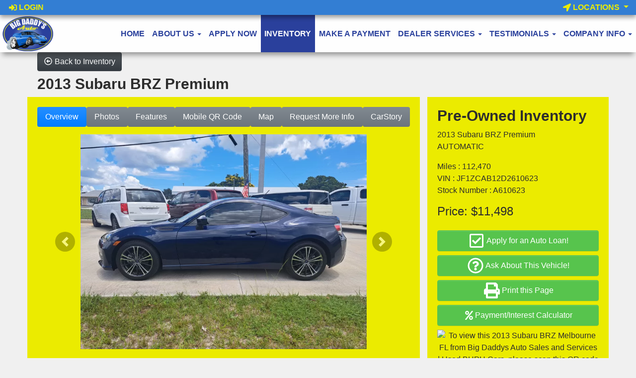

--- FILE ---
content_type: text/html; charset=UTF-8
request_url: https://allride.mercedes.vehiclesnetwork.com/autos/2013-Subaru-BRZ-Melbourne-FL-5732
body_size: 19848
content:
<!DOCTYPE HTML>
<html lang="en">
<head>
	<!--
╔═══════════════════════════════════════════════════════════════════════════════════════════════╗
║         _______ _     _ _______  _____  _______ _______  ______ _______ ______  _______       ║
║         |_____| |     |    |    |     | |______    |    |_____/ |_____| |     \ |_____|       ║
║         |     | |_____|    |    |_____| ______|    |    |    \_ |     | |_____/ |     |       ║
║                                                                                               ║
║ SEO Website Platform Powered by VehiclesNETWORK, an apogeeINVENT company. vehiclesnetwork.com ║
╚═══════════════════════════════════════════════════════════════════════════════════════════════╝
-->
<!-- HTML Meta Tags -->
<title>Big Daddys Auto Sales and Services | Used BHPH Cars :: Big Daddys Auto Sales and Services | Used BHPH Cars - 2013 Subaru BRZ Premium</title>
<meta name="title" content="Big Daddys Auto Sales and Services | Used BHPH Cars :: Big Daddys Auto Sales and Services | Used BHPH Cars - 2013 Subaru BRZ Premium" />
<meta name="description" content="2013 Blue Subaru BRZ (JF1ZCAB12D2) , AUTOMATIC transmission, located at 1181 Aurora Rd, Melbourne, FL, 32935, (321) 241-1100, 28.132914, -80.639175" />
<meta name="keywords" content="used cars melbourne fl,palm bay florida,pre-owned autos cocoa,previously owned vehicles brevard county fl,used auto dealer titusville,used car dealership rockledge fl,affordable autos brevard,used cheap sale cars melbourne,brevard,used cars palm bay,used autos titusville,used vehicles,brevard county,used trucks fl,awd suvs brevard county,affordable autos,used cars melbourne" />

<!-- Twitter Meta Tags -->
<meta name="twitter:card" content="summary_large_image">
<meta name="twitter:title" content="Big Daddys Auto Sales and Services | Used BHPH Cars :: Big Daddys Auto Sales and Services | Used BHPH Cars - 2013 Subaru BRZ Premium">
<meta name="twitter:description" content="2013 Blue Subaru BRZ (JF1ZCAB12D2) , AUTOMATIC transmission, located at 1181 Aurora Rd, Melbourne, FL, 32935, (321) 241-1100, 28.132914, -80.639175">
<meta name="twitter:image" content="https://allride.mercedes.vehiclesnetwork.com/uploads/autos/5732//2013-Subaru-BRZ-1.jpg">

<!-- Viewport Meta Tag -->
<meta name="viewport" content="width=device-width, initial-scale=1">

<meta name="robots" content="all, index, follow" /><meta name="googlebot" content="all, index, follow" /><meta name="author" content="Big Daddys Auto Sales and Services | Used BHPH Cars" />
<meta name="copyright" content="Copyright (c) 2026 Big Daddys Auto Sales and Services | Used BHPH Cars, All Rights Reserved" />
<meta name="reply-to" content="info@bigdaddysautos.com" />
<meta name="distribution" content="global" />
<meta name="revisit-after" content="14 days" />
<meta http-equiv="content-type" content="text/html; charset=utf-8" />
<meta http-equiv="X-UA-Compatible" content="IE=edge" />
<base href="https://allride.mercedes.vehiclesnetwork.com/" />

	<!-- Global site tag (gtag.js) - Google Analytics -->
<script async src="https://www.googletagmanager.com/gtag/js?id=UA-72817073-1"></script>
<script>
  window.dataLayer = window.dataLayer || [];
  function gtag(){dataLayer.push(arguments);}
  gtag('js', new Date());

  gtag('config', 'UA-72817073-1');
</script>
<!-- // Add fonts here
<link href='https://fonts.googleapis.com/css?family=Josefin+Sans:400italic,600,600italic,700,700italic,300italic,100italic,400,300,100' rel='stylesheet' type='text/css'>
<link href='https://fonts.googleapis.com/css?family=Lato:400,300,400italic,300italic,700,700italic,900,900italic' rel='stylesheet' type='text/css'>
-->

<!-- Add the slick-theme.css if you want default styling -->
<!-- <link rel="stylesheet" type="text/css" href="//cdn.jsdelivr.net/jquery.slick/1.5.2/slick-theme.css"/> -->


<meta property="og:type" content="website" />
<meta property="og:title" content="Big Daddys Auto Sales and Services | Used BHPH Cars - 2013 Subaru BRZ Premium" />
<meta property="og:description" content="2013 Blue Subaru BRZ (JF1ZCAB12D2) , AUTOMATIC transmission, located at 1181 Aurora Rd, Melbourne, FL, 32935, (321) 241-1100, 28.132914, -80.639175" />
<meta property="og:url" content="https://allride.mercedes.vehiclesnetwork.com/autos/2013-Subaru-BRZ-Melbourne-FL-5732" />
<link rel="image_src" href="https://allride.mercedes.vehiclesnetwork.com/uploads/autos/5732//2013-Subaru-BRZ-1.jpg" />
<meta property="og:image" content="https://allride.mercedes.vehiclesnetwork.com/uploads/autos/5732//2013-Subaru-BRZ-1.jpg" />
<link rel="icon" href="favicon.ico" />
<meta name="viewport" content="width=device-width, initial-scale=1"/>
<script type="text/javascript" src="https://ws.sharethis.com/button/buttons.js"></script>
<link rel="stylesheet" href="css_combine?css_cache=mgd8btL5JIOQ3ZKi6go7r9WH1Nc.css" type="text/css">
<link rel="stylesheet" href="css_combine?css_cache=msFB_RrlO98Ty_WRl9BscvqgeFE.css" type="text/css">
<script type="text/javascript" src="js_combine?js_cache=P-Hz03Mj3BrvoiB0RT4j4A1FBKM.js"></script>
<script type="text/javascript" defer src="js_combine?js_cache=sBAezp-Vrfd-ZRr6aA_-K94wdys.js"></script>
<!-- BEG Widget: raw_embed_code-1950 -->
<script type='text/javascript' src='https://webchat.hammer-corp.com/loader.js'></script>
<!-- END Widget: raw_embed_code-1950 --></head>
<body class="page-autos ai_header_navigation_in_front ai_header_navigation_toolbar ai_body autos page-autos">

		<script language="javascript" type="text/javascript">
		<!--
			/* REMOVED CODE TO DELETE SELECTED (we don't have this form so we don't mess with other forms) */
			/* REMOVED CODE TO SORT (we have our own sorting functions) */
			
			if(typeof(ai_site_theme)=='undefined') var ai_site_theme = 'autostrada_new';
	
		//-->
		</script>
		
		<!-- [[DRAW DYNAMIC LIST 'aipg_597-header']] -->
<div class="dynalist dynalist_aipg_597-header" id="dynalist_aipg_597-header">
	
<!-- [NEW DYNAMIC_LIST: aipg_597-header] --><div class="dynalist_entry dynalist_odd dynalist_type-linklist dynalist_first dynalist_last" dlid="1703" id="dl_entry_aipg_597-header_1703">
<div class="dynalist_content" dlid="1703" id="dl_content_1703"><!-- [[DRAW DYNAMIC LIST 'theme_template-autostrada-header']] -->
<div class="dynalist dynalist_theme_template-autostrada-header" id="dynalist_theme_template-autostrada-header">
	
<!-- [NEW DYNAMIC_LIST: theme_template-autostrada-header] --><div class="dynalist_entry dynalist_odd dynalist_type-regular dynalist_first" dlid="1335" id="dl_entry_theme_template-autostrada-header_1335">
<div class="dynalist_content" dlid="1335" id="dl_content_1335"><div id="draw_once_header_navigation" style="display:none"></div><div class="widgbox "  id="widgkey_header_navigation_1251_outer">
<style type='text/css'></style><div class="widg_container widgbox_inner" id="widgkey_header_navigation_1251">
<div class="clearfix not_in_front fixed-top ai_header_navigation">
	<!--DADEF-widg-header_navigation-1251_top:d41d8cd98f-->
	
	<div class="toolbar">
		<div>
			<div class="row">
				
				<div class="col-5 col-md-3">
					
					<div class="ml-3">
						<span class="loggedOffOnly"><a href="login"><i class="fa fa-sign-in"></i> Login</a></span>
						<span class="loggedInOnly"><a href="logoff"><i class="fa fa-sign-out"></i> Logoff</a></span>
					</div>
					
				</div>
				<div class="col-7 col-md-9 text-right">
				
				
					
					
					
					<div class="btn-group locations_group" role="group">
				<a id="locations_group" class="dropdown-toggle" data-toggle="dropdown" aria-haspopup="true" aria-expanded="false" href="#">
					<!--DADEF-widg-header_navigation-1251_locations_icon:1cb95e7119--><i class="fa fa-location-arrow"></i> Locations
				</a>
				<div class="dropdown-menu" aria-labelledby="locations_group">		<span class="dropdown-item"><a class="nav-link" href="javascript:void(0)"><!--DADEF-widg-header_navigation-1251_name_icon:d65f5a36eb--><i class="fa fa-building-o"></i> Big Daddy's Auto Sales</a><a class="nav-link" href="tel:3212411100"><!--DADEF-widg-header_navigation-1251_phone_icon:f4a1b83b17--><i class="fa fa-phone"></i> (321) 241-1100</a> <a class="nav-link" href="http://maps.google.com/maps?saddr=1181 Aurora Rd Melbourne, FL 32935" target="_blank"><!--DADEF-widg-header_navigation-1251_address_icon:4735b8d385--><i class="fa fa-map-marker"></i> 1181 Aurora Rd Melbourne, FL 32935</a></span>	</div>
			</div>
					
					
				</div>
			</div>
		</div>
	</div>
	
	<div class="bottom-header">
		<div class="navbar navbar-expand-xl justify-content-between">
			
			<a class="navbar-brand d-flex align-items-center" href="./"><div><img src="uploads/dynamic_areas/sV38HIlXzd3xyD3YALPj/56/logo-header_1-28-22.png" alt="" /></div></a>
			
			
			<button class="navbar-toggler mr-3 mr-lg-2" type="button" data-toggle="collapse" data-target="#widg-header_navigation-1251" aria-controls="widg-header_navigation-1251" aria-expanded="false" aria-label="Toggle navigation">
				<i class="freycon freycon-bars" aria-hidden="true" style="top: 0"></i> Menu
			</button>
			
			<div class="collapse navbar-collapse" id="widg-header_navigation-1251">
				
				
  <ul id="ai_ul_nav" class="nav navbar-nav ai_menuID_187 ml-auto ai_ul_menu UNQ_tzt70awur07bkv353e5kd6pynavlevel1">
  <li class="nav-item" id="li_188"><a class="nav-link" href="./" data-depth="1"  >Home</a></li>
  <li class="nav-item dropdown haschild" id="li_191"><a class="nav-link" href="./about-us" data-depth="1"  >About Us <b class="caret"></b></a>
    <ul class="dropdown-menu navlevel2">
    <li class="nav-item ischild" id="li_198"><a class="nav-link" href="refer-friend" data-depth="2"  >Refer a Friend</a></li>
    <li class="nav-item ischild" id="li_212"><a class="nav-link" href="employment-application" data-depth="2"  >Employment App.</a></li>
    <li class="nav-item ischild" id="li_211"><a class="nav-link" href="blog" data-depth="2"  >Blog</a></li>
    </ul>
  </li>
  <li class="nav-item" id="li_190"><a class="nav-link" href="applications" data-depth="1"  >Apply Now</a></li>
  <li class="nav-item active" id="li_189"><a class="nav-link" href="autos" data-depth="1"  >Inventory</a></li>
  <li class="nav-item" id="li_219"><a class="nav-link" href="https://pay.carpay.com/" data-depth="1"  >Make A Payment</a></li>
  <li class="nav-item dropdown haschild" id="li_216"><a class="nav-link" href="#" data-depth="1"  >Dealer Services <b class="caret"></b></a>
    <ul class="dropdown-menu navlevel2">
    <li class="nav-item ischild" id="li_203"><a class="nav-link" href="schedule-a-test-drive" data-depth="2"  >Book Test-Drive</a></li>
    <li class="nav-item ischild" id="li_197"><a class="nav-link" href="./sell-your-auto" data-depth="2"  >Sell Your Auto</a></li>
    <li class="nav-item ischild" id="li_196"><a class="nav-link" href="find-vehicle" data-depth="2"  >Vehicle Locating</a></li>
    </ul>
  </li>
  <li class="nav-item dropdown haschild" id="li_215"><a class="nav-link" href="testimonials" data-depth="1"  >Testimonials <b class="caret"></b></a>
    <ul class="dropdown-menu navlevel2">
    <li class="nav-item ischild" id="li_202"><a class="nav-link" href="customer-survey" data-depth="2"  >Write A Review</a></li>
    </ul>
  </li>
  <li class="nav-item dropdown haschild" id="li_192"><a class="nav-link" href="#" data-depth="1"  >Company Info <b class="caret"></b></a>
    <ul class="dropdown-menu navlevel2">
    <li class="nav-item ischild" id="li_217"><a class="nav-link" href="our-business-partners" data-depth="2"  >Our Business Partners</a></li>
    <li class="nav-item ischild" id="li_218"><a class="nav-link" href="financing" data-depth="2"  >How Financing Works</a></li>
    <li class="nav-item ischild" id="li_193"><a class="nav-link" href="contact-us" data-depth="2"  >Contact Us</a></li>
    <li class="nav-item ischild" id="li_195"><a class="nav-link" href="locations" data-depth="2"  >Map &amp; Directions</a></li>
    </ul>
  </li>
  </ul>

				

				
				<ul id="autos_right_menu" class="nav navbar-nav ai_ul_menu float-right">
</ul>
<script async type="text/javascript">
var main_height = $("#ai_ul_nav").height();
var autos_div_height = $("#autos_right_menu").height();
var difference = (autos_div_height - main_height);
var new_padding_top = parseInt($("#autos_right_menu LI:last-child A").css("padding-top"));
new_padding_top = new_padding_top - (difference/2);
var new_padding_bottom = parseInt($("#autos_right_menu LI:last-child A").css("padding-bottom"));
new_padding_bottom = new_padding_bottom - (difference/2);
$("#autos_right_menu LI A.nav-link").css({"padding-top":new_padding_top,"padding-bottom":new_padding_bottom});
</script>
				
			</div>
		</div>
		<!--DADEF-widg-header_navigation-1251_bottom:d41d8cd98f-->
	</div>
</div>
</div>
</div>

</div><!-- END dynalist_content dlid 1335 -->
</div><!-- END #dl_entry_theme_template-autostrada-header_1335 --><div class="dynalist_entry dynalist_even dynalist_type-regular dynalist_last" dlid="2159" id="dl_entry_theme_template-autostrada-header_2159">
<div class="dynalist_content" dlid="2159" id="dl_content_2159"><div id="draw_once_raw_embed_code" style="display:none"></div><div class="widgbox "  id="widgkey_raw_embed_code_1906_outer">
<div class="widg_container widgbox_inner" id="widgkey_raw_embed_code_1906">

<!-- BEG Widget: raw_embed_code-1906 -->
<meta name="google-site-verification" content="JtrV4LQac-HsmBdotjHU3_nE6fBJRsvoaKxzqrh4UhU" />

<meta name="msvalidate.01" content="013AEA795560FE333EA7D1ABC9010FC7" />

<!-- Facebook Pixel Code -->
<script>
!function(f,b,e,v,n,t,s){if(f.fbq)return;n=f.fbq=function(){n.callMethod?
n.callMethod.apply(n,arguments):n.queue.push(arguments)};if(!f._fbq)f._fbq=n;
n.push=n;n.loaded=!0;n.version='2.0';n.queue=[];t=b.createElement(e);t.async=!0;
t.src=v;s=b.getElementsByTagName(e)[0];s.parentNode.insertBefore(t,s)}(window,
document,'script','https://connect.facebook.net/en_US/fbevents.js');

fbq('init', '996923030415810');
fbq('track', "PageView");</script>
<noscript><img height="1" width="1" style="display:none"
src="https://www.facebook.com/tr?id=996923030415810&ev=PageView&noscript=1"
/></noscript>
<!-- End Facebook Pixel Code -->
<!-- END Widget: raw_embed_code-1906 -->
</div>
</div>

</div><!-- END dynalist_content dlid 2159 -->
</div><!-- END #dl_entry_theme_template-autostrada-header_2159 --></div>
<!-- [[END DYNAMIC LIST 'theme_template-autostrada-header']] -->

</div><!-- END dynalist_content dlid 1703 -->
</div><!-- END #dl_entry_aipg_597-header_1703 --></div>
<!-- [[END DYNAMIC LIST 'aipg_597-header']] -->


<!-- [[DRAW DYNAMIC LIST 'aipg_597-body_header']] -->
<div class="dynalist dynalist_aipg_597-body_header" id="dynalist_aipg_597-body_header">
	
<!-- [NEW DYNAMIC_LIST: aipg_597-body_header] --><div class="dynalist_entry dynalist_odd dynalist_type-regular dynalist_first dynalist_last" dlid="1601" id="dl_entry_aipg_597-body_header_1601">
<div class="dynalist_content" dlid="1601" id="dl_content_1601"><div id="draw_once_wysiwyg" style="display:none"></div><div class="widgbox "  id="widgkey_wysiwyg_1484_outer">
<div class="widg_container widgbox_inner" id="widgkey_wysiwyg_1484">
</div>
</div>

</div><!-- END dynalist_content dlid 1601 -->
</div><!-- END #dl_entry_aipg_597-body_header_1601 --></div>
<!-- [[END DYNAMIC LIST 'aipg_597-body_header']] -->

<div class="clearfix"></div>


<div id="te_autos" class="te_unique_wrapper te_outer_view" data-show-more-max-results-on-page='1000'>

<div id="ajax_error" class="error" style="text-align:center; vertical-align:top; "></div>
				<script>
					stLight.options({
						publisher: "0e2b3551-4d7f-4706-b278-80daebc8b22f",
						embeds:'true'
					});
				</script>

<div class="content vdp" data-autoID="5732">
	<div class="container-fluid">
		<div class="row ml-0">
			
			
			<div class="col-12 card-body pt-0 pb-0">
				
				
				
				<a class="btn btn-dark text-light back_to_autos_url" href="autos">
										
					<i class="freycon freycon-arrow-alt-circle-left-o bg-light" aria-hidden="true"></i> <span class="d-md-inline-block d-none">Back to Inventory</span>
				</a>
			</div>
			
			<div class="col-12 card-body pt-0 pb-0">
				<h3 class="page-heading font-weight-bold my-2">2013 Subaru BRZ Premium</h3>
			</div>
			
			
		</div>
	</div>
	<div class="container-fluid">
		<div id="car-details">
			<div itemscope itemtype="http://schema.org/Car">
				<meta content="2013 Subaru BRZ Premium" itemprop="name">
				<meta content="Subaru" itemprop="brand">
				<meta content="BRZ"itemprop="model">
				<meta content="JF1ZCAB12D2610623" itemprop="productID">
				<meta content="A610623" itemprop="sku">
				<meta content="2013" itemprop="releaseDate">
				<meta content="Blue" itemprop="color">
				
				<meta content="2013 Blue Subaru BRZ (JF1ZCAB12D2) , AUTOMATIC transmission, located at 1181 Aurora Rd, Melbourne, FL, 32935, (321) 241-1100, 28.132914, -80.639175" itemprop="description">
				<meta content="112470" itemprop="mileageFromOdometer">
				<meta content="[[srp_image]]" itemprop="image">
				<div itemprop="offers" itemscope itemtype="http://schema.org/Offer">
					<meta content="11498" itemprop="price">
					<meta content="USD" itemprop="priceCurrency">
					<meta content="In Stock" itemprop="availability">
				</div>
				<meta content="autos/2013-Subaru-BRZ-Melbourne-FL-5732" itemprop="url">
			</div>
			<div class="row ml-0">
				<div class="col-lg-8 col-md-8 bg-white card-body">
					<ul class="nav nav-pills flex-column flex-sm-row">
						<li class="flex-sm-fill text-center nav-item mr-0 ml-0 id="detail-tab-overview">
<a class="nav-link  active show" href="#detail-overview-pane" id="tab-overview-link" data-toggle="tab" role="tab">Overview</a>
</li>
<li class="flex-sm-fill text-center nav-item  mr-0 ml-0" id="detail-tab-photos">
<a class="nav-link " href="#detail-photos-pane" id="tab-photos-link" data-toggle="tab" role="tab">Photos</a>
</li>
<li class="flex-sm-fill text-center nav-item  ml-0 mr-0" id="detail-tab-features">
<a class="nav-link " href="#detail-features-pane" id="tab-features-link" data-toggle="tab" role="tab">Features</a>
</li>
<li class="flex-sm-fill text-center nav-item  ml-0 mr-0" id="detail-tab-qrcode">
<a class="nav-link " href="#detail-qrcode-pane" id="tab-qrcode-link" data-toggle="tab" role="tab">Mobile QR Code</a>
</li>
<li class="flex-sm-fill text-center nav-item ml-0 mr-0" id="detail-tab-map">
<a class="nav-link " href="#detail-map-pane" id="tab-map-link" data-toggle="tab" role="tab">Map</a>
</li>
<li class="flex-sm-fill text-center nav-item ml-0 mr-0" role="presentation">
<a class="nav-link " href="javascript:void(0)" data-toggle="modal" data-target="#vdp_popup_form_ask">
<span class="text">Request More Info</span>
</a>
</li>
<li class="flex-sm-fill text-center nav-item ml-0 mr-0" id="detail-tab-carstory">
<a class="nav-link " href="#detail-carstory-pane" id="tab-carstory-link" data-toggle="tab" role="tab">CarStory</a>
</li>

					</ul>
					
					<div class="tab-content">
						<div class="tab-pane fade  active show" id="detail-overview-pane">
<div id="auto_images_slides" class="carousel slide auto_imgs_slides w-100">
	<ol class="carousel-indicators carousel-thumb-border">
		
		<li data-target="#auto_images_slides" data-slide-to="0" class="active">
			
			
				<picture ><source  type='image/webp' srcset='uploads/autos/5732/2013-Subaru-BRZ-1.aiimg-h70w70f1-c2Z0PWpwZw.webp' /><source  type='image/jpg' srcset='uploads/autos/5732/2013-Subaru-BRZ-1.aiimg-h70w70f1.jpg' /><img src='uploads/autos/5732/2013-Subaru-BRZ-1.aiimg-h70w70f1.jpg' loading="lazy" alt="2013 Blue Subaru BRZ (JF1ZCAB12D2) , AUTOMATIC transmission, located at 1181 Aurora Rd, Melbourne, FL, 32935, (321) 241-1100, 28.132914, -80.639175 - Photo#0" title="2013 Blue Subaru BRZ (JF1ZCAB12D2) , AUTOMATIC transmission, located at 1181 Aurora Rd, Melbourne, FL, 32935, (321) 241-1100, 28.132914, -80.639175 - Photo#0" height="70" width="70" /></picture>
			
		</li>
		
		<li data-target="#auto_images_slides" data-slide-to="1">
			
			
				<picture ><source  type='image/webp' srcset='uploads/autos/5732/2013-Subaru-BRZ-2.aiimg-h70w70f1-c2Z0PWpwZw.webp' /><source  type='image/jpg' srcset='uploads/autos/5732/2013-Subaru-BRZ-2.aiimg-h70w70f1.jpg' /><img src='uploads/autos/5732/2013-Subaru-BRZ-2.aiimg-h70w70f1.jpg' loading="lazy" alt="2013 Blue Subaru BRZ (JF1ZCAB12D2) , AUTOMATIC transmission, located at 1181 Aurora Rd, Melbourne, FL, 32935, (321) 241-1100, 28.132914, -80.639175 - Photo#1" title="2013 Blue Subaru BRZ (JF1ZCAB12D2) , AUTOMATIC transmission, located at 1181 Aurora Rd, Melbourne, FL, 32935, (321) 241-1100, 28.132914, -80.639175 - Photo#1" height="70" width="70" /></picture>
			
		</li>
		
		<li data-target="#auto_images_slides" data-slide-to="2">
			
			
				<picture ><source  type='image/webp' srcset='uploads/autos/5732/2013-Subaru-BRZ-3.aiimg-h70w70f1-c2Z0PWpwZw.webp' /><source  type='image/jpg' srcset='uploads/autos/5732/2013-Subaru-BRZ-3.aiimg-h70w70f1.jpg' /><img src='uploads/autos/5732/2013-Subaru-BRZ-3.aiimg-h70w70f1.jpg' loading="lazy" alt="2013 Blue Subaru BRZ (JF1ZCAB12D2) , AUTOMATIC transmission, located at 1181 Aurora Rd, Melbourne, FL, 32935, (321) 241-1100, 28.132914, -80.639175 - Photo#2" title="2013 Blue Subaru BRZ (JF1ZCAB12D2) , AUTOMATIC transmission, located at 1181 Aurora Rd, Melbourne, FL, 32935, (321) 241-1100, 28.132914, -80.639175 - Photo#2" height="70" width="70" /></picture>
			
		</li>
		
		<li data-target="#auto_images_slides" data-slide-to="3">
			
			
				<picture ><source  type='image/webp' srcset='uploads/autos/5732/2013-Subaru-BRZ-0.aiimg-h70w70f1-c2Z0PWpwZw.webp' /><source  type='image/jpg' srcset='uploads/autos/5732/2013-Subaru-BRZ-0.aiimg-h70w70f1.jpg' /><img src='uploads/autos/5732/2013-Subaru-BRZ-0.aiimg-h70w70f1.jpg' loading="lazy" alt="2013 Blue Subaru BRZ (JF1ZCAB12D2) , AUTOMATIC transmission, located at 1181 Aurora Rd, Melbourne, FL, 32935, (321) 241-1100, 28.132914, -80.639175 - Photo#3" title="2013 Blue Subaru BRZ (JF1ZCAB12D2) , AUTOMATIC transmission, located at 1181 Aurora Rd, Melbourne, FL, 32935, (321) 241-1100, 28.132914, -80.639175 - Photo#3" height="70" width="70" /></picture>
			
		</li>
		
		<li data-target="#auto_images_slides" data-slide-to="4">
			
			
				<picture ><source  type='image/webp' srcset='uploads/autos/5732/2013-Subaru-BRZ-4.aiimg-h70w70f1-c2Z0PWpwZw.webp' /><source  type='image/jpg' srcset='uploads/autos/5732/2013-Subaru-BRZ-4.aiimg-h70w70f1.jpg' /><img src='uploads/autos/5732/2013-Subaru-BRZ-4.aiimg-h70w70f1.jpg' loading="lazy" alt="2013 Blue Subaru BRZ (JF1ZCAB12D2) , AUTOMATIC transmission, located at 1181 Aurora Rd, Melbourne, FL, 32935, (321) 241-1100, 28.132914, -80.639175 - Photo#4" title="2013 Blue Subaru BRZ (JF1ZCAB12D2) , AUTOMATIC transmission, located at 1181 Aurora Rd, Melbourne, FL, 32935, (321) 241-1100, 28.132914, -80.639175 - Photo#4" height="70" width="70" /></picture>
			
		</li>
		
	</ol>
	<div class="carousel-inner">
		
			<div class="carousel-item active">
				
				
					<a href="uploads/autos/5732/2013-Subaru-BRZ-1.aiimg-h1200.jpg" class="no_loading_indicator position-relative" data-toggle="lightbox"
						data-gallery="auto_images" data-type="image">
				

				
				
				
				
					<picture ><source media='(min-width:1366px)' type='image/webp' srcset='uploads/autos/5732/2013-Subaru-BRZ-1.aiimg-h1080w1920-c2Z0PWpwZw.webp' /><source media='(min-width:1366px)' type='image/jpg' srcset='uploads/autos/5732/2013-Subaru-BRZ-1.aiimg-h1080w1920.jpg' /><source media='(min-width:865px)' type='image/webp' srcset='uploads/autos/5732/2013-Subaru-BRZ-1.aiimg-h850w850-c2Z0PWpwZw.webp' /><source media='(min-width:865px)' type='image/jpg' srcset='uploads/autos/5732/2013-Subaru-BRZ-1.aiimg-h850w850.jpg' /><source media='(min-width:575)' type='image/webp' srcset='uploads/autos/5732/2013-Subaru-BRZ-1.aiimg-h550w550-c2Z0PWpwZw.webp' /><source media='(min-width:575)' type='image/jpg' srcset='uploads/autos/5732/2013-Subaru-BRZ-1.aiimg-h550w550.jpg' /><source media='(max-width:574)' type='image/webp' srcset='uploads/autos/5732/2013-Subaru-BRZ-1.aiimg-h485w485-c2Z0PWpwZw.webp' /><source media='(max-width:574)' type='image/jpg' srcset='uploads/autos/5732/2013-Subaru-BRZ-1.aiimg-h485w485.jpg' /><img src='uploads/autos/5732/2013-Subaru-BRZ-1.aiimg-h1080w1920.jpg' loading="lazy" class="img-fluid" alt="2013 Blue Subaru BRZ (JF1ZCAB12D2) , AUTOMATIC transmission, located at 1181 Aurora Rd, Melbourne, FL, 32935, (321) 241-1100, 28.132914, -80.639175 - Photo#0" title="2013 Blue Subaru BRZ (JF1ZCAB12D2) , AUTOMATIC transmission, located at 1181 Aurora Rd, Melbourne, FL, 32935, (321) 241-1100, 28.132914, -80.639175 - Photo#0" height="1080" width="1920" /></picture>
					
				

				</a>


				
			</div>
		
			<div class="carousel-item">
				
				
					<a href="uploads/autos/5732/2013-Subaru-BRZ-2.aiimg-h1200.jpg" class="no_loading_indicator position-relative" data-toggle="lightbox"
						data-gallery="auto_images" data-type="image">
				

				
				
				
				
					<picture ><source media='(min-width:1366px)' type='image/webp' srcset='uploads/autos/5732/2013-Subaru-BRZ-2.aiimg-h1080w1920-c2Z0PWpwZw.webp' /><source media='(min-width:1366px)' type='image/jpg' srcset='uploads/autos/5732/2013-Subaru-BRZ-2.aiimg-h1080w1920.jpg' /><source media='(min-width:865px)' type='image/webp' srcset='uploads/autos/5732/2013-Subaru-BRZ-2.aiimg-h850w850-c2Z0PWpwZw.webp' /><source media='(min-width:865px)' type='image/jpg' srcset='uploads/autos/5732/2013-Subaru-BRZ-2.aiimg-h850w850.jpg' /><source media='(min-width:575)' type='image/webp' srcset='uploads/autos/5732/2013-Subaru-BRZ-2.aiimg-h550w550-c2Z0PWpwZw.webp' /><source media='(min-width:575)' type='image/jpg' srcset='uploads/autos/5732/2013-Subaru-BRZ-2.aiimg-h550w550.jpg' /><source media='(max-width:574)' type='image/webp' srcset='uploads/autos/5732/2013-Subaru-BRZ-2.aiimg-h485w485-c2Z0PWpwZw.webp' /><source media='(max-width:574)' type='image/jpg' srcset='uploads/autos/5732/2013-Subaru-BRZ-2.aiimg-h485w485.jpg' /><img src='uploads/autos/5732/2013-Subaru-BRZ-2.aiimg-h1080w1920.jpg' loading="lazy" class="img-fluid" alt="2013 Blue Subaru BRZ (JF1ZCAB12D2) , AUTOMATIC transmission, located at 1181 Aurora Rd, Melbourne, FL, 32935, (321) 241-1100, 28.132914, -80.639175 - Photo#1" title="2013 Blue Subaru BRZ (JF1ZCAB12D2) , AUTOMATIC transmission, located at 1181 Aurora Rd, Melbourne, FL, 32935, (321) 241-1100, 28.132914, -80.639175 - Photo#1" height="1080" width="1920" /></picture>
					
				

				</a>


				
			</div>
		
			<div class="carousel-item">
				
				
					<a href="uploads/autos/5732/2013-Subaru-BRZ-3.aiimg-h1200.jpg" class="no_loading_indicator position-relative" data-toggle="lightbox"
						data-gallery="auto_images" data-type="image">
				

				
				
				
				
					<picture ><source media='(min-width:1366px)' type='image/webp' srcset='uploads/autos/5732/2013-Subaru-BRZ-3.aiimg-h1080w1920-c2Z0PWpwZw.webp' /><source media='(min-width:1366px)' type='image/jpg' srcset='uploads/autos/5732/2013-Subaru-BRZ-3.aiimg-h1080w1920.jpg' /><source media='(min-width:865px)' type='image/webp' srcset='uploads/autos/5732/2013-Subaru-BRZ-3.aiimg-h850w850-c2Z0PWpwZw.webp' /><source media='(min-width:865px)' type='image/jpg' srcset='uploads/autos/5732/2013-Subaru-BRZ-3.aiimg-h850w850.jpg' /><source media='(min-width:575)' type='image/webp' srcset='uploads/autos/5732/2013-Subaru-BRZ-3.aiimg-h550w550-c2Z0PWpwZw.webp' /><source media='(min-width:575)' type='image/jpg' srcset='uploads/autos/5732/2013-Subaru-BRZ-3.aiimg-h550w550.jpg' /><source media='(max-width:574)' type='image/webp' srcset='uploads/autos/5732/2013-Subaru-BRZ-3.aiimg-h485w485-c2Z0PWpwZw.webp' /><source media='(max-width:574)' type='image/jpg' srcset='uploads/autos/5732/2013-Subaru-BRZ-3.aiimg-h485w485.jpg' /><img src='uploads/autos/5732/2013-Subaru-BRZ-3.aiimg-h1080w1920.jpg' loading="lazy" class="img-fluid" alt="2013 Blue Subaru BRZ (JF1ZCAB12D2) , AUTOMATIC transmission, located at 1181 Aurora Rd, Melbourne, FL, 32935, (321) 241-1100, 28.132914, -80.639175 - Photo#2" title="2013 Blue Subaru BRZ (JF1ZCAB12D2) , AUTOMATIC transmission, located at 1181 Aurora Rd, Melbourne, FL, 32935, (321) 241-1100, 28.132914, -80.639175 - Photo#2" height="1080" width="1920" /></picture>
					
				

				</a>


				
			</div>
		
			<div class="carousel-item">
				
				
					<a href="uploads/autos/5732/2013-Subaru-BRZ-0.aiimg-h1200.jpg" class="no_loading_indicator position-relative" data-toggle="lightbox"
						data-gallery="auto_images" data-type="image">
				

				
				
				
				
					<picture ><source media='(min-width:1366px)' type='image/webp' srcset='uploads/autos/5732/2013-Subaru-BRZ-0.aiimg-h1080w1920-c2Z0PWpwZw.webp' /><source media='(min-width:1366px)' type='image/jpg' srcset='uploads/autos/5732/2013-Subaru-BRZ-0.aiimg-h1080w1920.jpg' /><source media='(min-width:865px)' type='image/webp' srcset='uploads/autos/5732/2013-Subaru-BRZ-0.aiimg-h850w850-c2Z0PWpwZw.webp' /><source media='(min-width:865px)' type='image/jpg' srcset='uploads/autos/5732/2013-Subaru-BRZ-0.aiimg-h850w850.jpg' /><source media='(min-width:575)' type='image/webp' srcset='uploads/autos/5732/2013-Subaru-BRZ-0.aiimg-h550w550-c2Z0PWpwZw.webp' /><source media='(min-width:575)' type='image/jpg' srcset='uploads/autos/5732/2013-Subaru-BRZ-0.aiimg-h550w550.jpg' /><source media='(max-width:574)' type='image/webp' srcset='uploads/autos/5732/2013-Subaru-BRZ-0.aiimg-h485w485-c2Z0PWpwZw.webp' /><source media='(max-width:574)' type='image/jpg' srcset='uploads/autos/5732/2013-Subaru-BRZ-0.aiimg-h485w485.jpg' /><img src='uploads/autos/5732/2013-Subaru-BRZ-0.aiimg-h1080w1920.jpg' loading="lazy" class="img-fluid" alt="2013 Blue Subaru BRZ (JF1ZCAB12D2) , AUTOMATIC transmission, located at 1181 Aurora Rd, Melbourne, FL, 32935, (321) 241-1100, 28.132914, -80.639175 - Photo#3" title="2013 Blue Subaru BRZ (JF1ZCAB12D2) , AUTOMATIC transmission, located at 1181 Aurora Rd, Melbourne, FL, 32935, (321) 241-1100, 28.132914, -80.639175 - Photo#3" height="1080" width="1920" /></picture>
					
				

				</a>


				
			</div>
		
			<div class="carousel-item">
				
				
					<a href="uploads/autos/5732/2013-Subaru-BRZ-4.aiimg-h1200.jpg" class="no_loading_indicator position-relative" data-toggle="lightbox"
						data-gallery="auto_images" data-type="image">
				

				
				
				
				
					<picture ><source media='(min-width:1366px)' type='image/webp' srcset='uploads/autos/5732/2013-Subaru-BRZ-4.aiimg-h1080w1920-c2Z0PWpwZw.webp' /><source media='(min-width:1366px)' type='image/jpg' srcset='uploads/autos/5732/2013-Subaru-BRZ-4.aiimg-h1080w1920.jpg' /><source media='(min-width:865px)' type='image/webp' srcset='uploads/autos/5732/2013-Subaru-BRZ-4.aiimg-h850w850-c2Z0PWpwZw.webp' /><source media='(min-width:865px)' type='image/jpg' srcset='uploads/autos/5732/2013-Subaru-BRZ-4.aiimg-h850w850.jpg' /><source media='(min-width:575)' type='image/webp' srcset='uploads/autos/5732/2013-Subaru-BRZ-4.aiimg-h550w550-c2Z0PWpwZw.webp' /><source media='(min-width:575)' type='image/jpg' srcset='uploads/autos/5732/2013-Subaru-BRZ-4.aiimg-h550w550.jpg' /><source media='(max-width:574)' type='image/webp' srcset='uploads/autos/5732/2013-Subaru-BRZ-4.aiimg-h485w485-c2Z0PWpwZw.webp' /><source media='(max-width:574)' type='image/jpg' srcset='uploads/autos/5732/2013-Subaru-BRZ-4.aiimg-h485w485.jpg' /><img src='uploads/autos/5732/2013-Subaru-BRZ-4.aiimg-h1080w1920.jpg' loading="lazy" class="img-fluid" alt="2013 Blue Subaru BRZ (JF1ZCAB12D2) , AUTOMATIC transmission, located at 1181 Aurora Rd, Melbourne, FL, 32935, (321) 241-1100, 28.132914, -80.639175 - Photo#4" title="2013 Blue Subaru BRZ (JF1ZCAB12D2) , AUTOMATIC transmission, located at 1181 Aurora Rd, Melbourne, FL, 32935, (321) 241-1100, 28.132914, -80.639175 - Photo#4" height="1080" width="1920" /></picture>
					
				

				</a>


				
			</div>
		
	</div>
	<a class="carousel-control-prev" data-slide="prev" href="#auto_images_slides" role="button">
		<span aria-hidden="true" class="carousel-control-prev-icon"></span>
		<span class="sr-only">Previous</span>
	</a>
	<a class="carousel-control-next" data-slide="next" href="#auto_images_slides" role="button">
		<span aria-hidden="true" class="carousel-control-next-icon"></span>
		<span class="sr-only">Next</span>
	</a>
</div>
<div class="car-details">
	
	<div class="clearfix"><br></div>

	<h3>OVERVIEW</h3>
	<div class="table-responsive">
		<table class="table table-striped">
			<tbody>
				<tr>
					<td>Year</td>
					<td>2013</td>
					<td class="d-none d-md-block"><i class="freycon freycon-check-circle freycon-2" aria-hidden="true"></i></td>
				</tr>
				<tr>
					<td>Make</td>
					<td>Subaru</td>
					<td class="d-none d-md-block"><i class="freycon freycon-check-circle freycon-2" aria-hidden="true"></i></td>
				</tr>
				<tr>
					<td>Model</td>
					<td>BRZ</td>
					<td class="d-none d-md-block"><i class="freycon freycon-check-circle freycon-2" aria-hidden="true"></i></td>
				</tr>
				
				
				<tr>
					<td>Miles</td>
					<td><span data-editable data-element_field="autoID" data-element_id="5732" data-table="autos" data-field="mileage" data-format_as="int">112,470</span></td>
					<td class="d-none d-md-block"><i class="freycon freycon-check-circle freycon-2" aria-hidden="true"></i></td>
				</tr>
				
				
				
				
				<tr>
					<td>Fuel Type</td>
					<td><span data-editable data-element_field="autoID" data-element_id="5732" data-table="autos" data-field="fuel_type" data-format_as="general">Gasoline</span></td>
					<td class="d-none d-md-block"><i class="freycon freycon-check-circle freycon-2" aria-hidden="true"></i></td>
				</tr>
															
				
				<tr>
					<td style="word-break: break-all;">Transmission</td>
					<td><span data-editable data-element_field="autoID" data-element_id="5732" data-table="autos" data-field="transmission" [[transmissions_text]] data-format_as="general">AUTOMATIC</span></td>
					<td class="d-none d-md-block"><i class="freycon freycon-check-circle freycon-2" aria-hidden="true"></i></td>
				</tr>
				
				
				
				<tr>
					<td>VIN</td>
					<td>JF1ZCAB12D2610623</td>
					<td class="d-none d-md-block"><i class="freycon freycon-check-circle freycon-2" aria-hidden="true"></i></td>
				</tr>
				
				
				<tr>
					<td>Stock Number</td>
					<td>A610623</td>
					<td class="d-none d-md-block"><i class="freycon freycon-check-circle freycon-2" aria-hidden="true"></i></td>
				</tr>
				
				
				
				
				<tr>
					<td>Doors</td>
					<td><span data-editable data-element_field="autoID" data-element_id="5732" data-table="autos" data-field="nDoors" data-format_as="int">2</span></td>
					<td class="d-none d-md-block"><i class="freycon freycon-check-circle freycon-2" aria-hidden="true"></i></td>
				</tr>
				
				
				<tr>
					
					
						<td>Today's Price</td>
						<td>
							<span data-editable data-element_field="autoID" data-element_id="5732" data-table="autos" data-field="price" data-format_as="currency_whole">$11,498</span>
						</td>
					
					
					
					<td class="d-none d-md-block"><i class="freycon freycon-check-circle freycon-2" aria-hidden="true"></i></td>
				</tr>
				
				<tr>
					<td colspan="3" id="moreCommentsSection">
						<p class="collapse" id="moreComments" aria-expanded="false">
							
							
							
							
							<span data-editable data-element_field="autoID" data-element_id="5732" data-table="autos" data-field="comments" data-format_as="text"></span>
							
							
							
						</p>
						<a role="button" id="moreCommentsControl" class="collapsed float-right" data-toggle="collapse" href="#moreComments" aria-expanded="false" aria-controls="moreComments"></a>
					</td>
				</tr>
			</tbody>
		</table>
	</div>
</div>
<div class="row">
	<div class="col col-sm-12 mt-3"><a class="btn btn-primary btn-small m-1 p-2" href="autos?yearMade=2013"><i class="freycon freycon-hashtag bg-white" aria-hidden="true"></i>2013</a><a class="btn btn-primary btn-small m-1 p-2" href="autos?make=Subaru"><i class="freycon freycon-hashtag bg-white" aria-hidden="true"></i>Subaru</a><a class="btn btn-primary btn-small m-1 p-2" href="autos?model=BRZ"><i class="freycon freycon-hashtag bg-white" aria-hidden="true"></i>Brz</a><a class="btn btn-primary btn-small m-1 p-2" href="https://allride.mercedes.vehiclesnetwork.com/autos/2013-Subaru-BRZ-Melbourne-FL-5732"><i class="freycon freycon-hashtag bg-white" aria-hidden="true"></i>A610623</a><a class="btn btn-primary btn-small m-1 p-2" href="https://allride.mercedes.vehiclesnetwork.com/autos/2013-Subaru-BRZ-Melbourne-FL-5732"><i class="freycon freycon-hashtag bg-white" aria-hidden="true"></i>2013SubaruBrzPremium</a><a class="btn btn-primary btn-small m-1 p-2" href="https://allride.mercedes.vehiclesnetwork.com/autos/2013-Subaru-BRZ-Melbourne-FL-5732"><i class="freycon freycon-hashtag bg-white" aria-hidden="true"></i>Pre-owned2013SubaruBrz</a><a class="btn btn-primary btn-small m-1 p-2" href="https://allride.mercedes.vehiclesnetwork.com/autos/2013-Subaru-BRZ-Melbourne-FL-5732"><i class="freycon freycon-hashtag bg-white" aria-hidden="true"></i>Pre-owned2013Subaru</a><a class="btn btn-primary btn-small m-1 p-2" href="https://allride.mercedes.vehiclesnetwork.com/autos/2013-Subaru-BRZ-Melbourne-FL-5732"><i class="freycon freycon-hashtag bg-white" aria-hidden="true"></i>Pre-owned2013Brz</a><a class="btn btn-primary btn-small m-1 p-2" href="https://allride.mercedes.vehiclesnetwork.com/autos/2013-Subaru-BRZ-Melbourne-FL-5732"><i class="freycon freycon-hashtag bg-white" aria-hidden="true"></i>Pre-ownedSubaruBrz</a><a class="btn btn-primary btn-small m-1 p-2" href="https://allride.mercedes.vehiclesnetwork.com/autos/2013-Subaru-BRZ-Melbourne-FL-5732"><i class="freycon freycon-hashtag bg-white" aria-hidden="true"></i>2013SubaruBrz</a><a class="btn btn-primary btn-small m-1 p-2" href="https://allride.mercedes.vehiclesnetwork.com/autos/2013-Subaru-BRZ-Melbourne-FL-5732"><i class="freycon freycon-hashtag bg-white" aria-hidden="true"></i>SubaruBrz</a><a class="btn btn-primary btn-small m-1 p-2" href="https://allride.mercedes.vehiclesnetwork.com/autos/2013-Subaru-BRZ-Melbourne-FL-5732"><i class="freycon freycon-hashtag bg-white" aria-hidden="true"></i>2013Brz</a><a class="btn btn-primary btn-small m-1 p-2" href="https://allride.mercedes.vehiclesnetwork.com/autos/2013-Subaru-BRZ-Melbourne-FL-5732"><i class="freycon freycon-hashtag bg-white" aria-hidden="true"></i>Subaru</a><a class="btn btn-primary btn-small m-1 p-2" href="https://allride.mercedes.vehiclesnetwork.com/autos/2013-Subaru-BRZ-Melbourne-FL-5732"><i class="freycon freycon-hashtag bg-white" aria-hidden="true"></i>SubaruCoupe</a><a class="btn btn-primary btn-small m-1 p-2" href="https://allride.mercedes.vehiclesnetwork.com/autos/2013-Subaru-BRZ-Melbourne-FL-5732"><i class="freycon freycon-hashtag bg-white" aria-hidden="true"></i>Pre-ownedSubaru</a><a class="btn btn-primary btn-small m-1 p-2" href="https://allride.mercedes.vehiclesnetwork.com/autos/2013-Subaru-BRZ-Melbourne-FL-5732"><i class="freycon freycon-hashtag bg-white" aria-hidden="true"></i>Pre-ownedBrz</a><a class="btn btn-primary btn-small m-1 p-2" href="https://allride.mercedes.vehiclesnetwork.com/autos/2013-Subaru-BRZ-Melbourne-FL-5732"><i class="freycon freycon-hashtag bg-white" aria-hidden="true"></i>SubaruBlue</a><a class="btn btn-primary btn-small m-1 p-2" href="https://allride.mercedes.vehiclesnetwork.com/autos/2013-Subaru-BRZ-Melbourne-FL-5732"><i class="freycon freycon-hashtag bg-white" aria-hidden="true"></i>SubaruBrzBlue</a><a class="btn btn-primary btn-small m-1 p-2" href="https://allride.mercedes.vehiclesnetwork.com/autos/2013-Subaru-BRZ-Melbourne-FL-5732"><i class="freycon freycon-hashtag bg-white" aria-hidden="true"></i>BlueSubaru</a><a class="btn btn-primary btn-small m-1 p-2" href="https://allride.mercedes.vehiclesnetwork.com/autos/2013-Subaru-BRZ-Melbourne-FL-5732"><i class="freycon freycon-hashtag bg-white" aria-hidden="true"></i>BlueSubaruBrz</a></div>
</div>
</div><div class="tab-pane fade " id="detail-photos-pane">
<h3>Photos</h3>

<div class="mb-4 d-flex justify-content-center align-items-center">
	
	
		<a href="uploads/autos/5732/2013-Subaru-BRZ-1.aiimg-h1200.jpg" class="no_loading_indicator position-relative" data-toggle="lightbox"
			data-gallery="auto_images" data-type="image">
	

	
	
	
	
		<picture ><source media='(min-width:1366px)' type='image/webp' srcset='uploads/autos/5732/2013-Subaru-BRZ-1.aiimg-h1080w1920-c2Z0PWpwZw.webp' /><source media='(min-width:1366px)' type='image/jpg' srcset='uploads/autos/5732/2013-Subaru-BRZ-1.aiimg-h1080w1920.jpg' /><source media='(min-width:865px)' type='image/webp' srcset='uploads/autos/5732/2013-Subaru-BRZ-1.aiimg-h850w850-c2Z0PWpwZw.webp' /><source media='(min-width:865px)' type='image/jpg' srcset='uploads/autos/5732/2013-Subaru-BRZ-1.aiimg-h850w850.jpg' /><source media='(min-width:575)' type='image/webp' srcset='uploads/autos/5732/2013-Subaru-BRZ-1.aiimg-h550w550-c2Z0PWpwZw.webp' /><source media='(min-width:575)' type='image/jpg' srcset='uploads/autos/5732/2013-Subaru-BRZ-1.aiimg-h550w550.jpg' /><source media='(max-width:574)' type='image/webp' srcset='uploads/autos/5732/2013-Subaru-BRZ-1.aiimg-h485w485-c2Z0PWpwZw.webp' /><source media='(max-width:574)' type='image/jpg' srcset='uploads/autos/5732/2013-Subaru-BRZ-1.aiimg-h485w485.jpg' /><img src='uploads/autos/5732/2013-Subaru-BRZ-1.aiimg-h1080w1920.jpg' loading="lazy" class="img-fluid" alt="2013 Blue Subaru BRZ (JF1ZCAB12D2) , AUTOMATIC transmission, located at 1181 Aurora Rd, Melbourne, FL, 32935, (321) 241-1100, 28.132914, -80.639175 - Photo#0" title="2013 Blue Subaru BRZ (JF1ZCAB12D2) , AUTOMATIC transmission, located at 1181 Aurora Rd, Melbourne, FL, 32935, (321) 241-1100, 28.132914, -80.639175 - Photo#0" height="1080" width="1920" /></picture>
		
	
	</a>
</div>

<div class="mb-4 d-flex justify-content-center align-items-center">
	
	
		<a href="uploads/autos/5732/2013-Subaru-BRZ-2.aiimg-h1200.jpg" class="no_loading_indicator position-relative" data-toggle="lightbox"
			data-gallery="auto_images" data-type="image">
	

	
	
	
	
		<picture ><source media='(min-width:1366px)' type='image/webp' srcset='uploads/autos/5732/2013-Subaru-BRZ-2.aiimg-h1080w1920-c2Z0PWpwZw.webp' /><source media='(min-width:1366px)' type='image/jpg' srcset='uploads/autos/5732/2013-Subaru-BRZ-2.aiimg-h1080w1920.jpg' /><source media='(min-width:865px)' type='image/webp' srcset='uploads/autos/5732/2013-Subaru-BRZ-2.aiimg-h850w850-c2Z0PWpwZw.webp' /><source media='(min-width:865px)' type='image/jpg' srcset='uploads/autos/5732/2013-Subaru-BRZ-2.aiimg-h850w850.jpg' /><source media='(min-width:575)' type='image/webp' srcset='uploads/autos/5732/2013-Subaru-BRZ-2.aiimg-h550w550-c2Z0PWpwZw.webp' /><source media='(min-width:575)' type='image/jpg' srcset='uploads/autos/5732/2013-Subaru-BRZ-2.aiimg-h550w550.jpg' /><source media='(max-width:574)' type='image/webp' srcset='uploads/autos/5732/2013-Subaru-BRZ-2.aiimg-h485w485-c2Z0PWpwZw.webp' /><source media='(max-width:574)' type='image/jpg' srcset='uploads/autos/5732/2013-Subaru-BRZ-2.aiimg-h485w485.jpg' /><img src='uploads/autos/5732/2013-Subaru-BRZ-2.aiimg-h1080w1920.jpg' loading="lazy" class="img-fluid" alt="2013 Blue Subaru BRZ (JF1ZCAB12D2) , AUTOMATIC transmission, located at 1181 Aurora Rd, Melbourne, FL, 32935, (321) 241-1100, 28.132914, -80.639175 - Photo#1" title="2013 Blue Subaru BRZ (JF1ZCAB12D2) , AUTOMATIC transmission, located at 1181 Aurora Rd, Melbourne, FL, 32935, (321) 241-1100, 28.132914, -80.639175 - Photo#1" height="1080" width="1920" /></picture>
		
	
	</a>
</div>

<div class="mb-4 d-flex justify-content-center align-items-center">
	
	
		<a href="uploads/autos/5732/2013-Subaru-BRZ-3.aiimg-h1200.jpg" class="no_loading_indicator position-relative" data-toggle="lightbox"
			data-gallery="auto_images" data-type="image">
	

	
	
	
	
		<picture ><source media='(min-width:1366px)' type='image/webp' srcset='uploads/autos/5732/2013-Subaru-BRZ-3.aiimg-h1080w1920-c2Z0PWpwZw.webp' /><source media='(min-width:1366px)' type='image/jpg' srcset='uploads/autos/5732/2013-Subaru-BRZ-3.aiimg-h1080w1920.jpg' /><source media='(min-width:865px)' type='image/webp' srcset='uploads/autos/5732/2013-Subaru-BRZ-3.aiimg-h850w850-c2Z0PWpwZw.webp' /><source media='(min-width:865px)' type='image/jpg' srcset='uploads/autos/5732/2013-Subaru-BRZ-3.aiimg-h850w850.jpg' /><source media='(min-width:575)' type='image/webp' srcset='uploads/autos/5732/2013-Subaru-BRZ-3.aiimg-h550w550-c2Z0PWpwZw.webp' /><source media='(min-width:575)' type='image/jpg' srcset='uploads/autos/5732/2013-Subaru-BRZ-3.aiimg-h550w550.jpg' /><source media='(max-width:574)' type='image/webp' srcset='uploads/autos/5732/2013-Subaru-BRZ-3.aiimg-h485w485-c2Z0PWpwZw.webp' /><source media='(max-width:574)' type='image/jpg' srcset='uploads/autos/5732/2013-Subaru-BRZ-3.aiimg-h485w485.jpg' /><img src='uploads/autos/5732/2013-Subaru-BRZ-3.aiimg-h1080w1920.jpg' loading="lazy" class="img-fluid" alt="2013 Blue Subaru BRZ (JF1ZCAB12D2) , AUTOMATIC transmission, located at 1181 Aurora Rd, Melbourne, FL, 32935, (321) 241-1100, 28.132914, -80.639175 - Photo#2" title="2013 Blue Subaru BRZ (JF1ZCAB12D2) , AUTOMATIC transmission, located at 1181 Aurora Rd, Melbourne, FL, 32935, (321) 241-1100, 28.132914, -80.639175 - Photo#2" height="1080" width="1920" /></picture>
		
	
	</a>
</div>

<div class="mb-4 d-flex justify-content-center align-items-center">
	
	
		<a href="uploads/autos/5732/2013-Subaru-BRZ-0.aiimg-h1200.jpg" class="no_loading_indicator position-relative" data-toggle="lightbox"
			data-gallery="auto_images" data-type="image">
	

	
	
	
	
		<picture ><source media='(min-width:1366px)' type='image/webp' srcset='uploads/autos/5732/2013-Subaru-BRZ-0.aiimg-h1080w1920-c2Z0PWpwZw.webp' /><source media='(min-width:1366px)' type='image/jpg' srcset='uploads/autos/5732/2013-Subaru-BRZ-0.aiimg-h1080w1920.jpg' /><source media='(min-width:865px)' type='image/webp' srcset='uploads/autos/5732/2013-Subaru-BRZ-0.aiimg-h850w850-c2Z0PWpwZw.webp' /><source media='(min-width:865px)' type='image/jpg' srcset='uploads/autos/5732/2013-Subaru-BRZ-0.aiimg-h850w850.jpg' /><source media='(min-width:575)' type='image/webp' srcset='uploads/autos/5732/2013-Subaru-BRZ-0.aiimg-h550w550-c2Z0PWpwZw.webp' /><source media='(min-width:575)' type='image/jpg' srcset='uploads/autos/5732/2013-Subaru-BRZ-0.aiimg-h550w550.jpg' /><source media='(max-width:574)' type='image/webp' srcset='uploads/autos/5732/2013-Subaru-BRZ-0.aiimg-h485w485-c2Z0PWpwZw.webp' /><source media='(max-width:574)' type='image/jpg' srcset='uploads/autos/5732/2013-Subaru-BRZ-0.aiimg-h485w485.jpg' /><img src='uploads/autos/5732/2013-Subaru-BRZ-0.aiimg-h1080w1920.jpg' loading="lazy" class="img-fluid" alt="2013 Blue Subaru BRZ (JF1ZCAB12D2) , AUTOMATIC transmission, located at 1181 Aurora Rd, Melbourne, FL, 32935, (321) 241-1100, 28.132914, -80.639175 - Photo#3" title="2013 Blue Subaru BRZ (JF1ZCAB12D2) , AUTOMATIC transmission, located at 1181 Aurora Rd, Melbourne, FL, 32935, (321) 241-1100, 28.132914, -80.639175 - Photo#3" height="1080" width="1920" /></picture>
		
	
	</a>
</div>

<div class="mb-4 d-flex justify-content-center align-items-center">
	
	
		<a href="uploads/autos/5732/2013-Subaru-BRZ-4.aiimg-h1200.jpg" class="no_loading_indicator position-relative" data-toggle="lightbox"
			data-gallery="auto_images" data-type="image">
	

	
	
	
	
		<picture ><source media='(min-width:1366px)' type='image/webp' srcset='uploads/autos/5732/2013-Subaru-BRZ-4.aiimg-h1080w1920-c2Z0PWpwZw.webp' /><source media='(min-width:1366px)' type='image/jpg' srcset='uploads/autos/5732/2013-Subaru-BRZ-4.aiimg-h1080w1920.jpg' /><source media='(min-width:865px)' type='image/webp' srcset='uploads/autos/5732/2013-Subaru-BRZ-4.aiimg-h850w850-c2Z0PWpwZw.webp' /><source media='(min-width:865px)' type='image/jpg' srcset='uploads/autos/5732/2013-Subaru-BRZ-4.aiimg-h850w850.jpg' /><source media='(min-width:575)' type='image/webp' srcset='uploads/autos/5732/2013-Subaru-BRZ-4.aiimg-h550w550-c2Z0PWpwZw.webp' /><source media='(min-width:575)' type='image/jpg' srcset='uploads/autos/5732/2013-Subaru-BRZ-4.aiimg-h550w550.jpg' /><source media='(max-width:574)' type='image/webp' srcset='uploads/autos/5732/2013-Subaru-BRZ-4.aiimg-h485w485-c2Z0PWpwZw.webp' /><source media='(max-width:574)' type='image/jpg' srcset='uploads/autos/5732/2013-Subaru-BRZ-4.aiimg-h485w485.jpg' /><img src='uploads/autos/5732/2013-Subaru-BRZ-4.aiimg-h1080w1920.jpg' loading="lazy" class="img-fluid" alt="2013 Blue Subaru BRZ (JF1ZCAB12D2) , AUTOMATIC transmission, located at 1181 Aurora Rd, Melbourne, FL, 32935, (321) 241-1100, 28.132914, -80.639175 - Photo#4" title="2013 Blue Subaru BRZ (JF1ZCAB12D2) , AUTOMATIC transmission, located at 1181 Aurora Rd, Melbourne, FL, 32935, (321) 241-1100, 28.132914, -80.639175 - Photo#4" height="1080" width="1920" /></picture>
		
	
	</a>
</div>

</div><div class="tab-pane fade " id="detail-features-pane">
<h3>Features &amp; Specs</h3>


No Features
</div><div class="tab-pane fade " id="detail-qrcode-pane">
<h3>Mobile QR Code</h3>
<div id="qrcode_details">
<img src="tmp/qr/qrcode_55933c056331278f87d2dfc6d0d92052.png" width="275" height="275" alt="To view this 2013 Subaru BRZ Melbourne FL from Big Daddys Auto Sales and Services | Used BHPH Cars, please scan this QR code with your smartphone or tablet to view the mobile version of this page." /></div>
</div>
<div class="tab-pane fade " id="detail-map-pane">
<div class='map-responsive ai_maps_map' id='ai_maps_map_lkm5g1ivie'><iframe width="0" height="350" src="https://www.google.com/maps/embed?pb=!1m18!1m12!1m3!1d3518.4530075310176!2d-80.6419271884737!3d28.132694475841063!2m3!1f0!2f0!3f0!3m2!1i1024!2i768!4f13.1!3m3!1m2!1s0x88de0fdc24d24e7f%3A0xd1176e6ea10c2612!2sBig%20Daddy&#39;s%20Auto%20Sales%20and%20Service!5e0!3m2!1sen!2sus!4v1709233145885!5m2!1sen!2sus"></iframe></div>
</div>
<div class="tab-pane fade " id="detail-carstory-pane">
<div class="inline-report" data-carstory-vin="JF1ZCAB12D2610623" style="height: 100%"></div>
</div>

					</div>
				</div>
				<div class="vdp_right_area_main col-lg-4 col-md-4">
					<div class="vdp_right_area_main_div bg-white card-body">
						
						<h3 class="font-weight-bold">Pre-Owned Inventory</h3>
						<div></div>
						<ul class="list-unstyled block">
							<li><span data-editable data-element_field="autoID" data-element_id="5732" data-table="autos" data-field="title" data-format_as="general">2013 Subaru BRZ Premium</span></li>
							<li><span data-editable data-element_field="autoID" data-element_id="5732" data-table="autos" data-field="transmission" [[transmissions_text]] data-format_as="general">AUTOMATIC</span></li>
						</ul>
						<ul class="list-unstyled block">
						
							<li>Miles : <span data-editable data-element_field="autoID" data-element_id="5732" data-table="autos" data-field="mileage" data-format_as="int">112,470</span></li>
						
						
						
							<li>VIN : JF1ZCAB12D2610623</li>
						
						
							<li>Stock Number : A610623</li>
						
						</ul>
						<div class="mb-4">
							
							
								
								
									
										<h4><ul class="list-unstyled block"><li id="auto_pricing_price">Price: <span data-editable="" data-element_field="autoID" data-element_id="5732" data-table="autos" data-field="price" data-format_as="currency_whole">$11,498</span></li></ul></h4>
									
								
							
						</div>

						
						
						
						
						

						<!-- task 45573 oct 21, 2020 determine if carzing prequalify widget is shown or not -->


<!-- task 44210 - logic to display the autos buying button and settings to make it look different -->



<div>
	<a role="button" class="btn btn-primary btn-block mb-2 py-1 px-2 d-flex justify-content-center align-items-center" href="applications?te_class=autos_app&te_mode=insert&autoID=5732">
		<i class="freycon freycon-2 freycon-check-square-o mr-2" aria-hidden="true"></i>
		<span class="auto_view_button_text">
			Apply for an Auto Loan!
		</span>
	</a>
</div>



<div>
	<button type="button" class="btn btn-primary btn-block mb-2 py-1 px-2 d-flex justify-content-center align-items-center" href="#" data-toggle="modal" data-target="#vdp_popup_form_ask">
		<i class="freycon freycon-2 freycon-question-circle-o mr-2" aria-hidden="true"></i>
		<span class="auto_view_button_text">
			Ask About This Vehicle!
		</span>
	</button>
</div>



<div>
	<button type="button" class="btn btn-primary btn-block mb-2 py-1 px-2 d-flex justify-content-center align-items-center" id="vdp_print_page">
		<i class="freycon freycon-2 freycon-print mr-2" aria-hidden="true"></i>
		<span class="auto_view_button_text">
			Print this Page
		</span>
	</button>
</div>
<script>
	$(function(){
		$( "#vdp_print_page")
		.css('cursor','pointer')
		.click(function(event) {
			event.preventDefault();
			$.get( 'autos?ai_skin=full_page&te_class=autos&te_mode=ajax&ajax_cmd=print_window_sticker&te_key=5732' )
			.done(function( data ) {
				var url = data.split('|');
				if(url[0]=='ajax_run_script') {
					window.open(url[1], '_blank');
				}
			});
		});
	});
</script>



<div>
	<button type="button" class="btn btn-primary btn-block mb-2 py-1 px-2 d-flex justify-content-center align-items-center no_loading_indicator" data-toggle="modal" data-target="#vdp_popup_form_calc" onClick="activate_sliders()">
		<i class="freycon freycon-2 freycon-percent mr-2" aria-hidden="true" style="width: 16px !important;"></i>
		<span class="auto_view_button_text">
			Payment/Interest Calculator
		</span>
	</button>
</div>













<!-- None of these will work if it isn't a valid VIN -->


	

	


						<!-- modals -->
<style>
#jonbox_content {
	padding-top: 0;
	padding-bottom: 0;
}
#jonbox_popup_form_ask {
	display: none;
}
</style>
<div class="disable_dynamic_areas modal fade" id="vdp_popup_form_ask" tabindex="-1" role="dialog" aria-labelledby="vdp_popup_form_ask_label" aria-hidden="true" style="z-index: 1041;">
	<div class="modal-dialog modal-lg" role="document">
		<div class="modal-content">
				
				<div class="bg-dark text-light ml-0 pb-1">
					<div style="float:right;" class="mt-1 mr-2">
						<div style="height: 100%; display:flex; flex-direction:column; justify-content:center;">
							<button type="button" class="close text-light mt-2" data-dismiss="modal" aria-label="Close">
								<span aria-hidden="true" style="font-size: 2.5rem;">&times;</span>
							</button>
						</div>
					</div>
					<div>
						<h3 class="text-center text-wrap pt-3 ml-4">Ask About This Vehicle</h3>
					</div>
				</div>

			<div class="modal-body text-dark mt-0 pt-0">
				<!-- [[DRAW DYNAMIC LIST 'vdp_ask_form']] -->
<div class="dynalist dynalist_vdp_ask_form" id="dynalist_vdp_ask_form">
	
<!-- [NEW DYNAMIC_LIST: vdp_ask_form] --><div class="dynalist_entry dynalist_odd dynalist_type-regular dynalist_first dynalist_last" dlid="1755" id="dl_entry_vdp_ask_form_1755">
<div class="dynalist_content" dlid="1755" id="dl_content_1755"><div id="draw_once_contact_form" style="display:none"></div><div class="widgbox "  id="widgkey_contact_form_1576_outer">
<div class="widg_container widgbox_inner" id="widgkey_contact_form_1576">
<script>var js_duplicate_form_datetime='2026-01-22 02:59:07';</script>&nbsp;<div class="form-group row" data-version="Oct0721">
	<div class="col-12 text-center">
		<h3 style="text-align:center;margin-top:0;margin-bottom:0;">Big Daddy's Auto Sales</h3>
	</div>
	<div class="col-12 text-center">
		<strong>Phone</strong>: (321) 241-1100
	</div>
	<div class="col-12 text-center">
		1181 Aurora Rd Melbourne, FL 32935
	</div>
</div>

<form class="form-horizontal" method="post">
<input id="wc_contact_form_instance_id" name="wc_contact_form_instance_id" value="contact_form_1576" type="hidden">

<input name="v_vin" value="JF1ZCAB12D2610623" type="hidden">
<input name="v_year" value="2013" type="hidden">
<input name="v_make" value="Subaru" type="hidden">
<input name="v_model" value="BRZ" type="hidden">

<div class="form-group row">
	  <div class="col-12 col-md-6">
		<label class="control-label" for="first_name">First Name:</label>
		<input class="form-control" name="first_name" value="" type="text">
	  </div>
	  <div class="col-12 col-md-6">
		<label class="control-label" for="last_name">Last Name:</label>
		<input class="form-control" name="last_name" value="" type="text">
	  </div>
</div>

<div class="form-group row">
	  <div class="col-12 col-md-6">
		<label class="control-label" for="email">E-mail:</label>
		<input class="form-control" name="email" value="" type="text">
	  </div>
	  <div class="col-12 col-md-6">
		<label class="control-label" for="phone">Phone:</label>
		<input class="form-control" name="phone" value="" type="text">
	  </div>
</div>

<div class="form-group">
		<div class="row">
			  <div class="col-auto">
				    <label class="control-label" for="phone">Contact Time:</label>
			  </div>
			  <div class="col-auto">
				    <label><input name="contactMorning" id="contactMorning" value="checkbox" type="checkbox"> Morning </label>
			  </div>
			  <div class="col-auto">
				    <label><input name="contactAfternoon" id="contactAfternoon" value="checkbox" type="checkbox"> Afternoon </label>
			  </div>
			  <div class="col-auto">
				    <label><input name="contactEvening" id="contactEvening" value="checkbox" type="checkbox"> Evening </label>
			  </div>
			  <div class="col-auto">
				    <label><input name="contactAny" id="contactAny" value="checkbox" type="checkbox"> Any Time </label>
			  </div>
		</div>
</div>

<div class="form-group">
	  <label class="control-label col-12" for="comments">Questions or Comments:</label>
	  <textarea class="form-control" name="ast_comments" rows="5" cols="50"></textarea>
</div>

	<div style="display:none;">
		<input id="GfYbjS5bkBnG-l3bhPpTx" name="te_off" type="text">
		<input name="GfYbjS5bkBnG-l3bhPpTx" type="text">
	</div>

	<script>
	"use strict"
		window['6971e6db93642'] = function(){
			const elem = document.getElementById('GfYbjS5bkBnG-l3bhPpTx');
			if (elem === null) {return;}
			elem.value = 'T0FFMjp807I4Q5oqWUPd4ollOrIJFyYg_BPeRD11BOAqGUwWSebLqQhEOA';
		};
		document.addEventListener('DOMContentLoaded', window['6971e6db93642'], false);
		window.addEventListener('load', window['6971e6db93642'], false );
		if (typeof window.attachEvent	== 'function') {window.attachEvent("onload", window['6971e6db93642']);}
		if (typeof document.attachEvent	== 'function') {document.attachEvent("onreadystatechange", window['6971e6db93642']);}
		setInterval(function(){ window['6971e6db93642'](); }, 5000);
	</script>
<input type="hidden" value="" name="g-recaptcha-response" class="g-recaptcha-response" data-badge="inline">

<div class="form-group">
	  <div class="col-sm-12 text-center">
		<!--DADEF-widg-contact_form-1576-Form-SubmitBtn:7439b3c7b3--><div class="widgcon-wrap-submit"><button type="submit" class="btn btn-primary">Submit</button></div>
	  </div>
</div>
</form>
</div>
</div>

</div><!-- END dynalist_content dlid 1755 -->
</div><!-- END #dl_entry_vdp_ask_form_1755 --></div>
<!-- [[END DYNAMIC LIST 'vdp_ask_form']] -->
			</div>
		</div>
	</div>
</div>

<div class="disable_dynamic_areas modal" id="vdp_popup_form_calc" tabindex="-1" role="dialog" aria-labelledby="vdp_popup_form_calc" aria-hidden="true">
	<div class="modal-dialog modal-lg" role="document">
		<div class="modal-content">
			<div class="modal-header text-dark">
				<h5 class="modal-title" id="vdp_popup_form_calc">Payment Calculator<br>
					<div class="float-left" style="font-size: 0.8rem" id="display_cost">Vehicle Cost - $11,498</div>
					<input id="cost" name="cost" type="hidden" value="11498">
				</h5>
				<button type="button" class="close" data-dismiss="modal" aria-label="Close">
					<span aria-hidden="true">&times;</span>
				</button>
			</div>
			<div class="modal-body text-dark">
				<div class="container-fluid">
					<div class="card border bg-light my-1">
						<div class="card-body py-2 px-4">
							
							<div class="row mb-0">
								<div class="col-12" style="border-bottom: 1px solid #cccccc; margin-bottom: 5px; font-size: 0.75rem;">
									Down Payment
								</div>
								<div class="col-12 col-md">
									<div class="px-3 py-1 pb-2 down_payment">
										<input type="text" class="qsearch_input_slider" id="down_payment" name="down_payment" value="0"
											data-skin="small"
											data-grid="true"
											data-min="0"
											data-max="11498"
											data-from="0"
											data-step="100"
											data-prefix="$"
											data-prettify-enabled="true"
											data-prettify-separator=",">
									</div>
								</div>
							</div>
							<div class="row mb-0">
								<div class="col-12" style="border-bottom: 1px solid #cccccc; margin-bottom: 5px; font-size: 0.75rem;">
									Finance Rate (APR)
								</div>
								<div class="col-12 col-md">
									<div class="px-3 py-1 pb-2 f_rate">
										<input type="text" class="qsearch_input_slider" id="f_rate" name="f_rate" value="-1"
											data-skin="small"
											data-grid="true"
											data-min="0"
											data-max="25"
											data-from="-1"
											data-step=".1"
											data-postfix=" %"
											data-prettify-enabled="false"
											data-prettify-separator="">
									</div>
								</div>
							</div>
							<div class="row mb-0">
								<div class="col-12" style="border-bottom: 1px solid #cccccc; margin-bottom: 5px; font-size: 0.75rem;">
									Number Of Payments
								</div>
								<div class="col-12 col-md">
									<div class="px-3 py-1 pb-2 no_payments">
										<input type="text" class="qsearch_input_slider" id="no_payments" name="no_payments" value="60"
											data-skin="small"
											data-grid="true"
											data-min="1"
											data-max="96"
											data-from="60"
											data-step="1"
											data-postfix=" Months"
											data-prettify-enabled="false"
											data-prettify-separator="">
									</div>
								</div>
							</div>
						</div>
					</div>
				</div>
			</div>
			<div class="modal-footer text-dark">
				<div class="container-fluid">
					<div class="row">
						<div class="col-3 mx-auto border border-success border-bottom-0 p-1 text-center text-white bg-success rounded-top">
							Monthly Payment
						</div>
						<div class="col-3 mx-auto border border-success border-bottom-0 p-1 text-center text-white bg-success rounded-top">
							Total Payment
						</div>
						<div class="col-3 mx-auto border border-success border-bottom-0 p-1 text-center text-white bg-success rounded-top">
							Total Interest
						</div>
					</div>
					<div class="row mb-2">
						<div class="col-3 mx-auto input-group border border-success p-2 text-center">
							<h4 class="my-0 mx-auto p-0 align-center" id="mo_payment">$0.00</h4>
						</div>
						<div class="col-3 mx-auto input-group border border-success p-2 text-center">
							<h4 class="my-0 mx-auto p-0 align-center" id="total_payment">$0.00</h4>
						</div>
						<div class="col-3 mx-auto input-group border border-success p-2 text-center">
							<h4 class="my-0 mx-auto p-0 align-center" id="total_interest">$0.00</h4>
						</div>
					</div>
				</div>
			</div>
		</div>
	</div>
</div>
<div class="disable_dynamic_areas modal fade" id="mpg_calculator" tabindex="-1" role="dialog" aria-labelledby="mpg_calculator_label" aria-hidden="true">
	<div class="modal-dialog modal-lg" role="document">
		<div class="modal-content">
			<div class="modal-body text-dark">
				<button type="button" class="close" data-dismiss="modal" aria-label="Close">
					<i class="freycon freycon-times freycon-2 bg-dark" style="height: 20px;"></i>
				</button>
				<p class="text-center"><strong>MPG Calculator</strong></p>
				<p class="text-center">Enter your vehicle's mpg rating and the current gas price and calculate your monthly and annual cost based on how much you drive.</p>
				<div class="container-fluid">
					<div class="row mb-4">
						<div class="col-12 col-md-4 d-flex align-items-center">Estimated MPG</div>
						<div class="col-12 col-md">
							<div class="input-group align-items-center justify-content-center">
								<div class="input-group-prepend">
									<span class="input-group-text border-0 bg-white">0 mpg</span>
									<button type="button" class="btn bootstrap-slider-min"><i class="freycon freycon-minus bg-dark"></i></button>
								</div>
								<div class="form-control border-0 shadow-none">
									<input id="mpg_mpg" name="mpg_mpg" class="bootstrap-slider" type="text" data-slider-tooltip="always" data-slider-tooltip-position="bottom" data-slider-min="0" data-slider-max="250" data-slider-step="1" data-slider-value="15" data-slider-format-as="mpg" />
								</div>
								<div class="input-group-append">
									<button type="button" class="btn bootstrap-slider-plus"><i class="freycon freycon-plus bg-dark"></i></button>
									<span class="input-group-text border-0 bg-white">250 mpg</span>
								</div>
							</div>
						</div>
					</div>
					<div class="row mb-4">
						<div class="col-12 col-md-4 d-flex align-items-center">Cost per Gallon</div>
						<div class="col-12 col-md">
							<div class="input-group align-items-center justify-content-center">
								<div class="input-group-prepend">
									<span class="input-group-text border-0 bg-white">$0.00</span>
									<button type="button" class="btn bootstrap-slider-min"><i class="freycon freycon-minus bg-dark"></i></button>
								</div>
								<div class="form-control border-0 shadow-none">
									<input id="mpg_cost" name="mpg_cost" class="bootstrap-slider" type="text" data-slider-tooltip="always" data-slider-tooltip-position="bottom" data-slider-min="0" data-slider-max="20" data-slider-step="0.01" data-slider-value="2" data-slider-format-as="currency" />
								</div>
								<div class="input-group-append">
									<button type="button" class="btn bootstrap-slider-plus"><i class="freycon freycon-plus bg-dark"></i></button>
									<span class="input-group-text border-0 bg-white">$20.00</span>
								</div>
							</div>
						</div>
					</div>
					<div class="row mb-4">
						<div class="col-12 col-md-4 d-flex align-items-center">Avg. Daily Miles</div>
						<div class="col-12 col-md">
							<div class="input-group align-items-center justify-content-center">
								<div class="input-group-prepend">
									<span class="input-group-text border-0 bg-white">0 miles</span>
									<button type="button" class="btn bootstrap-slider-min"><i class="freycon freycon-minus bg-dark"></i></button>
								</div>
								<div class="form-control border-0 shadow-none">
									<input id="mpg_daily" name="mpg_daily" class="bootstrap-slider" type="text" data-slider-tooltip="always" data-slider-tooltip-position="bottom" data-slider-min="0" data-slider-max="50" data-slider-step="1" data-slider-value="25" data-slider-format-as="miles" />
								</div>
								<div class="input-group-append">
									<button type="button" class="btn bootstrap-slider-plus"><i class="freycon freycon-plus bg-dark"></i></button>
									<span class="input-group-text border-0 bg-white">500 miles</span>
								</div>
							</div>
						</div>
					</div>
					<div class="row mb-4">
						<div class="col-12 col-md-4 d-flex align-items-center">Est. Monthly Cost</div>
						<div class="col-12 col-md">
							<div class="input-group">
								<div class="input-group-prepend">
									<span class="input-group-text">$</span>
								</div>
								<input class="form-control" id="mpg_mo_cost" name="mpg_mo_cost" type="text" value="0.00" readonly="readonly" />
							</div>
						</div>
					</div>
					<div class="row mb-4">
						<div class="col-12 col-md-4 d-flex align-items-center">Est. Annual Cost</div>
						<div class="col-12 col-md">
							<div class="input-group">
								<div class="input-group-prepend">
									<span class="input-group-text">$</span>
								</div>
								<input class="form-control" id="mpg_yr_cost" name="mpg_yr_cost" type="text" value="0.00" readonly="readonly" />
							</div>
						</div>
					</div>
				</div>
			</div>
		</div>
	</div>
</div>


<div class="disable_dynamic_areas modal fade" id="send_to_friend" tabindex="-1" role="dialog" aria-labelledby="send_to_friend_label" aria-hidden="true">
	<form name="send_page" id="send_page" target="_SELF" method="post">
		<input type="hidden" value="1" name="send_to_friend" />
		<div class="modal-dialog modal-lg" role="document">
			<div class="modal-content">
				<div class="modal-header text-dark">
					<h5 class="modal-title">Send To Friend</h5>
					<button type="button" class="close" data-dismiss="modal" aria-label="Close">
						<span aria-hidden="true">&times;</span>
					</button>
				</div>
				<div class="modal-body text-dark">
					<div class="form-group input-group">
						<div class="input-group-prepend">
							<span class="input-group-text" id="send_name">Name</span>
						</div>
						<input type="text" class="form-control" placeholder="Name" aria-label="Name" aria-describedby="send_name" name="send_name" value="" />
					</div>
					<div class="form-group input-group">
						<div class="input-group-prepend">
							<span class="input-group-text" id="send_email">Email</span>
						</div>
						<input type="email" class="form-control" placeholder="Email" aria-label="Email" aria-describedby="send_email" name="send_email" value="" />
					</div>
					<div class="form-group input-group">
						<div class="input-group-prepend">
							<span class="input-group-text" id="send_email">Message</span>
						</div>
						<textarea class="form-control" name="send_message" placeholder="Message" aria-label="Message" aria-describedby="send_email">Hi, Check out this vehicle 2013 Subaru BRZ Premium</textarea>
					</div>
				</div>
				<div class="modal-footer text-dark">
						<div style="display:none;">
		<input id="usvWMqEnoX1GLFL53AgMo" name="te_off" type="text">
		<input name="usvWMqEnoX1GLFL53AgMo" type="text">
	</div>

	<script>
	"use strict"
		window['6971e6db99154'] = function(){
			const elem = document.getElementById('usvWMqEnoX1GLFL53AgMo');
			if (elem === null) {return;}
			elem.value = 'T0FFMjp8EcvsrHLBOO9B4zJUAbybKZ_pxX43Zx1t9-7Ws5JFa-yTBOnZnQ';
		};
		document.addEventListener('DOMContentLoaded', window['6971e6db99154'], false);
		window.addEventListener('load', window['6971e6db99154'], false );
		if (typeof window.attachEvent	== 'function') {window.attachEvent("onload", window['6971e6db99154']);}
		if (typeof document.attachEvent	== 'function') {document.attachEvent("onreadystatechange", window['6971e6db99154']);}
		setInterval(function(){ window['6971e6db99154'](); }, 5000);
	</script>
<input type="hidden" value="" name="g-recaptcha-response" class="g-recaptcha-response" data-badge="inline">
					<input type="hidden" name="autoID" value="5732">
					<button type="button" class="btn btn-secondary" data-dismiss="modal">Close</button>
					<input type="submit" name="send_page" class="btn btn-primary">
				</div>
			</div>
		</div>
	</form>
</div>


						<div class="text-center mb-4">
							<img src="tmp/qr/qrcode_55933c056331278f87d2dfc6d0d92052.png" width="275" height="275" alt="To view this 2013 Subaru BRZ Melbourne FL from Big Daddys Auto Sales and Services | Used BHPH Cars, please scan this QR code with your smartphone or tablet to view the mobile version of this page." />
							<div class='share_ai_links'><a target='_blank' class='ai_share_facebook' href='https://facebook.com/sharer.php?u=https%3A%2F%2Fallride.mercedes.vehiclesnetwork.com%2Fautos%2F2013-Subaru-BRZ-Melbourne-FL-5732'><svg xmlns="http://www.w3.org/2000/svg" viewBox="0 0 448 512"><path d="M448 56.7v398.5c0 13.7-11.1 24.7-24.7 24.7H309.1V306.5h58.2l8.7-67.6h-67v-43.2c0-19.6 5.4-32.9 33.5-32.9h35.8v-60.5c-6.2-.8-27.4-2.7-52.2-2.7-51.6 0-87 31.5-87 89.4v49.9h-58.4v67.6h58.4V480H24.7C11.1 480 0 468.9 0 455.3V56.7C0 43.1 11.1 32 24.7 32h398.5c13.7 0 24.8 11.1 24.8 24.7z"/></svg></a><a target='_blank' class='ai_share_x' href='https://twitter.com/share?url=https%3A%2F%2Fallride.mercedes.vehiclesnetwork.com%2Fautos%2F2013-Subaru-BRZ-Melbourne-FL-5732&amp;text=&amp;original_referer=https%3A%2F%2Fallride.mercedes.vehiclesnetwork.com%2Fautos%2F2013-Subaru-BRZ-Melbourne-FL-5732'><?xml version="1.0" encoding="UTF-8" standalone="no"?>
<svg
   width="1200"
   height="1227"
   viewBox="0 0 1200 1227"
   fill="none"
   version="1.1"
   id="svg1"
   sodipodi:docname="x-logo.svg"
   inkscape:version="1.3.2 (091e20ef0f, 2023-11-25, custom)"
   xmlns:inkscape="http://www.inkscape.org/namespaces/inkscape"
   xmlns:sodipodi="http://sodipodi.sourceforge.net/DTD/sodipodi-0.dtd"
   xmlns="http://www.w3.org/2000/svg"
   xmlns:svg="http://www.w3.org/2000/svg"
   xmlns:rdf="http://www.w3.org/1999/02/22-rdf-syntax-ns#"
   xmlns:cc="http://creativecommons.org/ns#"
   xmlns:dc="http://purl.org/dc/elements/1.1/">
  <title
     id="title1">X logo</title>
  <defs
     id="defs1" />
  <sodipodi:namedview
     id="namedview1"
     pagecolor="#ffffff"
     bordercolor="#666666"
     borderopacity="1.0"
     inkscape:showpageshadow="2"
     inkscape:pageopacity="0.0"
     inkscape:pagecheckerboard="0"
     inkscape:deskcolor="#d1d1d1"
     inkscape:zoom="0.36583333"
     inkscape:cx="600.00001"
     inkscape:cy="612.30069"
     inkscape:window-width="958"
     inkscape:window-height="1062"
     inkscape:window-x="0"
     inkscape:window-y="16"
     inkscape:window-maximized="1"
     inkscape:current-layer="svg1" />
  <path
     d="M714.163 519.284L1160.89 0H1055.03L667.137 450.887L357.328 0H0L468.492 681.821L0 1226.37H105.866L515.491 750.218L842.672 1226.37H1200L714.137 519.284H714.163ZM569.165 687.828L521.697 619.934L144.011 79.6944H306.615L611.412 515.685L658.88 583.579L1055.08 1150.3H892.476L569.165 687.854V687.828Z"
     fill="white"
     id="path1"
     style="fill:#000000;fill-opacity:1" />
  <metadata
     id="metadata1">
    <rdf:RDF>
      <cc:Work
         rdf:about="">
        <dc:title>X logo</dc:title>
        <dc:source>https://about.twitter.com/en/who-we-are/brand-toolkit</dc:source>
      </cc:Work>
    </rdf:RDF>
  </metadata>
</svg>
</a><a href='#' class='ai_share_link' id='share_links_link_h23ycq'><svg xmlns="http://www.w3.org/2000/svg" viewBox="0 0 512 512"><path d="M326.612 185.391c59.747 59.809 58.927 155.698.36 214.59-.11.12-.24.25-.36.37l-67.2 67.2c-59.27 59.27-155.699 59.262-214.96 0-59.27-59.26-59.27-155.7 0-214.96l37.106-37.106c9.84-9.84 26.786-3.3 27.294 10.606.648 17.722 3.826 35.527 9.69 52.721 1.986 5.822.567 12.262-3.783 16.612l-13.087 13.087c-28.026 28.026-28.905 73.66-1.155 101.96 28.024 28.579 74.086 28.749 102.325.51l67.2-67.19c28.191-28.191 28.073-73.757 0-101.83-3.701-3.694-7.429-6.564-10.341-8.569a16.037 16.037 0 0 1-6.947-12.606c-.396-10.567 3.348-21.456 11.698-29.806l21.054-21.055c5.521-5.521 14.182-6.199 20.584-1.731a152.482 152.482 0 0 1 20.522 17.197zM467.547 44.449c-59.261-59.262-155.69-59.27-214.96 0l-67.2 67.2c-.12.12-.25.25-.36.37-58.566 58.892-59.387 154.781.36 214.59a152.454 152.454 0 0 0 20.521 17.196c6.402 4.468 15.064 3.789 20.584-1.731l21.054-21.055c8.35-8.35 12.094-19.239 11.698-29.806a16.037 16.037 0 0 0-6.947-12.606c-2.912-2.005-6.64-4.875-10.341-8.569-28.073-28.073-28.191-73.639 0-101.83l67.2-67.19c28.239-28.239 74.3-28.069 102.325.51 27.75 28.3 26.872 73.934-1.155 101.96l-13.087 13.087c-4.35 4.35-5.769 10.79-3.783 16.612 5.864 17.194 9.042 34.999 9.69 52.721.509 13.906 17.454 20.446 27.294 10.606l37.106-37.106c59.271-59.259 59.271-155.699.001-214.959z"/></svg></a></div>
						</div>


						
						
						
						

						
					</div>
					
				</div>
			</div>
		</div>
	</div>
</div>


	<script async type="text/javascript" src="//widget.carstory.com/v1.0/inline.js"></script>
	<script>
		window.CarStoryConfig = {
			referrer: "",
			lazy: true
		};
	</script>

<div class="te_view_stats" data-row-i="0"></div>

</div><!-- te_autos -->


<!-- [[DRAW DYNAMIC LIST 'aipg_597-body_footer']] -->
<div class="dynalist dynalist_aipg_597-body_footer" id="dynalist_aipg_597-body_footer">
	
<!-- [NEW DYNAMIC_LIST: aipg_597-body_footer] --></div>
<!-- [[END DYNAMIC LIST 'aipg_597-body_footer']] -->


<!-- [[DRAW DYNAMIC LIST 'aipg_597-footer']] -->
<div class="dynalist dynalist_aipg_597-footer" id="dynalist_aipg_597-footer">
	
<!-- [NEW DYNAMIC_LIST: aipg_597-footer] --><div class="dynalist_entry dynalist_odd dynalist_type-linklist dynalist_first dynalist_last" dlid="1726" id="dl_entry_aipg_597-footer_1726">
<div class="dynalist_content" dlid="1726" id="dl_content_1726"><!-- [[DRAW DYNAMIC LIST 'theme_template-autostrada-footer']] -->
<div class="dynalist dynalist_theme_template-autostrada-footer" id="dynalist_theme_template-autostrada-footer">
	
<!-- [NEW DYNAMIC_LIST: theme_template-autostrada-footer] --><div class="dynalist_entry dynalist_odd dynalist_type-regular dynalist_first" dlid="2223" id="dl_entry_theme_template-autostrada-footer_2223">
<div class="dynalist_content" dlid="2223" id="dl_content_2223"><div class="widgbox "  id="widgkey_raw_embed_code_1950_outer">
<style type='text/css'></style><div class="widg_container widgbox_inner" id="widgkey_raw_embed_code_1950">
</div>
</div>

</div><!-- END dynalist_content dlid 2223 -->
</div><!-- END #dl_entry_theme_template-autostrada-footer_2223 --><div class="dynalist_entry dynalist_even dynalist_type-regular" dlid="2121" id="dl_entry_theme_template-autostrada-footer_2121">
<div class="dynalist_content" dlid="2121" id="dl_content_2121"><div id="draw_once_rcolumns" style="display:none"></div><div class="widgbox widg-layout-full_width widg-footer-footer_set"  id="widgkey_rcolumns_1872_outer">
<style type='text/css'></style><div class="widg_container widgbox_inner" id="widgkey_rcolumns_1872">
<div class="container-fluid no-gutters"><div id="widgrow_1872" class="row widgrow no-gutters"><div class="rcolumns col-xs-12 d-xs-block col-12 d-block col-sm-12 d-sm-block col-md-6 d-md-block col-lg-4 d-lg-block col-xl-4 d-xl-block   ai_edit_toggle_border" style="padding-top:25px;padding-left:10px;padding-bottom:25px;padding-right:10px;"><div class="rcolumn_content rcolumn_content_1872"><!-- [[DRAW DYNAMIC LIST 'rcolumns_1872_col_0']] -->
<div class="dynalist dynalist_rcolumns_1872_col_0" id="dynalist_rcolumns_1872_col_0">
	
<!-- [NEW DYNAMIC_LIST: rcolumns_1872_col_0] --><div class="dynalist_entry dynalist_odd dynalist_type-regular dynalist_first dynalist_last" dlid="2122" id="dl_entry_rcolumns_1872_col_0_2122">
<div class="dynalist_content" dlid="2122" id="dl_content_2122"><div class="widgbox "  id="widgkey_wysiwyg_1873_outer">
<div class="widg_container widgbox_inner" id="widgkey_wysiwyg_1873">
<h4><font style="" size="5" face="Source Sans Pro, sans-serif"><b>Address & Contact Info</b></font></h4>

<div><br /></div>
<div style="padding-bottom: 12px; "><font size="4" face="Source Sans Pro, sans-serif"><b style="">Big Daddy's Auto Sales</b></font></div>


<div style="padding-bottom: 4px; "><font face="Source Sans Pro, sans-serif"><b><i class="freycon freycon-map-marker-alt freycon-1" aria-hidden="true"></i> Address: <a href="https://www.google.com/maps/place/1181+Aurora+Rd,+Melbourne,+FL+32935/@28.1323425,-80.6429718,16z/data=!4m5!3m4!1s0x88de0fda39503ba5:0xbad19c99de380899!8m2!3d28.1326704!4d-80.6393252" target="_blank" class="" style=""><font color="#ebeb00">1181 Aurora Rd., Melbourne, FL 32935</font></a></b></font></div>

<div style="padding-bottom: 4px; "><i class="freycon freycon-phone freycon-1" style="" aria-hidden="true"></i><font face="Source Sans Pro, sans-serif"><b> Phone: <a href="tel:321-241-1100" target="_self" style="color: #ebeb00; ">(321) 241-1100</a></b></font></div>


<div style="padding-bottom: 4px; "><i class="freycon freycon-phone freycon-1" style="" aria-hidden="true"></i><font face="Source Sans Pro, sans-serif"><b> Phone: <a href="tel:13213193555" target="_self" style="color: #ebeb00; ">(321) 319-3555</a></b></font></div>

<div style="padding-bottom: 4px; "><i class="freycon freycon-fax freycon-1" style="" aria-hidden="true"></i><font face="Source Sans Pro, sans-serif" color="#ebeb00"><b> Fax: (321) 426-7445</b></font></div>

<div><br /></div>
<div><font face="Source Sans Pro, sans-serif"><b>Check us out on <a href="https://www.facebook.com/araexperience/" target="_new" style="color: #78b7ff; ">Facebook</a>!&nbsp;</b></font></div>
<div><br /></div></div>
</div>

</div><!-- END dynalist_content dlid 2122 -->
</div><!-- END #dl_entry_rcolumns_1872_col_0_2122 --></div>
<!-- [[END DYNAMIC LIST 'rcolumns_1872_col_0']] -->
</div></div><div class="rcolumns col-xs-6 d-xs-block col-6 d-block col-sm-6 d-sm-block col-md-3 d-md-block col-lg-2 d-lg-block col-xl-2 d-xl-block   ai_edit_toggle_border" style="padding-top:25px;padding-left:10px;padding-bottom:25px;padding-right:10px;"><div class="rcolumn_content rcolumn_content_1872"><!-- [[DRAW DYNAMIC LIST 'rcolumns_1872_col_1']] -->
<div class="dynalist dynalist_rcolumns_1872_col_1" id="dynalist_rcolumns_1872_col_1">
	
<!-- [NEW DYNAMIC_LIST: rcolumns_1872_col_1] --><div class="dynalist_entry dynalist_odd dynalist_type-regular dynalist_first" dlid="2123" id="dl_entry_rcolumns_1872_col_1_2123">
<div class="dynalist_content" dlid="2123" id="dl_content_2123"><div class="widgbox "  id="widgkey_wysiwyg_1874_outer">
<div class="widg_container widgbox_inner" id="widgkey_wysiwyg_1874">
<h4 style="padding-bottom: 25px; "><font size="5" face="Source Sans Pro, sans-serif"><b>Sales Hours</b></font></h4></div>
</div>

</div><!-- END dynalist_content dlid 2123 -->
</div><!-- END #dl_entry_rcolumns_1872_col_1_2123 --><div class="dynalist_entry dynalist_even dynalist_type-regular dynalist_last" dlid="2124" id="dl_entry_rcolumns_1872_col_1_2124">
<div class="dynalist_content" dlid="2124" id="dl_content_2124"><div class="widgbox "  id="widgkey_wysiwyg_1875_outer">
<div class="widg_container widgbox_inner" id="widgkey_wysiwyg_1875">
<div style="font-family: 'Source Sans Pro', sans-serif; font-size: 14px; color: #ebeb00; letter-spacing: -0.02em; ">
<table class="no-border margin-bottom-none"><thead></thead><tbody><tr><td style="line-height: 1.4rem; "><b>Mon:</b></td><td style="line-height: 1.4rem; "><b>10:00am - 6:00pm</b></td></tr><tr><td style="line-height: 1.4rem; "><b>Tue:</b></td><td style="line-height: 1.4rem; "><b>10:00am - 6:00pm</b></td></tr><tr><td style="line-height: 1.4rem; "><b>Wed:</b></td><td style="line-height: 1.4rem; "><b>10:00am - 6:00pm</b></td></tr><tr><td style="line-height: 1.4rem; "><b>Thu:</b></td><td style="line-height: 1.4rem; "><b>10:00am - 6:00pm</b></td></tr><tr><td style="line-height: 1.4rem; "><b>Fri:</b></td><td style="line-height: 1.4rem; "><b>10:00am - 6:00pm</b></td></tr><tr><td style="line-height: 1.4rem; "><b>Sat:</b></td><td style="line-height: 1.4rem; "><b>10:30am - 5:00pm</b></td></tr><tr><td style="line-height: 1.4rem; "><b>Sun:</b></td><td style="line-height: 1.4rem; "><b>11:00am - 3:00pm</b></td></tr></tbody></table><br />
</div></div>
</div>

</div><!-- END dynalist_content dlid 2124 -->
</div><!-- END #dl_entry_rcolumns_1872_col_1_2124 --></div>
<!-- [[END DYNAMIC LIST 'rcolumns_1872_col_1']] -->
</div></div><div class="rcolumns col-xs-6 d-xs-block col-6 d-block col-sm-6 d-sm-block col-md-3 d-md-block col-lg-2 d-lg-block col-xl-2 d-xl-block   ai_edit_toggle_border" style="padding-top:25px;padding-left:10px;padding-bottom:25px;padding-right:10px;"><div class="rcolumn_content rcolumn_content_1872"><!-- [[DRAW DYNAMIC LIST 'rcolumns_1872_col_2']] -->
<div class="dynalist dynalist_rcolumns_1872_col_2" id="dynalist_rcolumns_1872_col_2">
	
<!-- [NEW DYNAMIC_LIST: rcolumns_1872_col_2] --><div class="dynalist_entry dynalist_odd dynalist_type-regular dynalist_first" dlid="2125" id="dl_entry_rcolumns_1872_col_2_2125">
<div class="dynalist_content" dlid="2125" id="dl_content_2125"><div class="widgbox "  id="widgkey_wysiwyg_1876_outer">
<div class="widg_container widgbox_inner" id="widgkey_wysiwyg_1876">
<h4 style="padding-bottom: 25px; "><font size="5" face="Source Sans Pro, sans-serif"><b>Service Hours</b></font></h4></div>
</div>

</div><!-- END dynalist_content dlid 2125 -->
</div><!-- END #dl_entry_rcolumns_1872_col_2_2125 --><div class="dynalist_entry dynalist_even dynalist_type-regular dynalist_last" dlid="2126" id="dl_entry_rcolumns_1872_col_2_2126">
<div class="dynalist_content" dlid="2126" id="dl_content_2126"><div class="widgbox "  id="widgkey_wysiwyg_1877_outer">
<div class="widg_container widgbox_inner" id="widgkey_wysiwyg_1877">
<div style="font-family: 'Source Sans Pro', sans-serif; font-size: 14px; color: #ebeb00; letter-spacing: -0.02em; ">
<table class="no-border margin-bottom-none"><thead></thead><tbody><tr><td style="line-height: 1.4rem; "><b>Mon:</b></td><td style="line-height: 1.4rem; "><b>10:00am - 6:00pm</b></td></tr><tr><td style="line-height: 1.4rem; "><b>Tue:</b></td><td style="line-height: 1.4rem; "><b>10:00am - 6:00pm</b></td></tr><tr><td style="line-height: 1.4rem; "><b>Wed:</b></td><td style="line-height: 1.4rem; "><b>10:00am - 6:00pm</b></td></tr><tr><td style="line-height: 1.4rem; "><b>Thu:</b></td><td style="line-height: 1.4rem; "><b>10:00am - 6:00pm</b></td></tr><tr><td style="line-height: 1.4rem; "><b>Fri:</b></td><td style="line-height: 1.4rem; "><b>10:00am - 6:00pm</b></td></tr><tr><td style="line-height: 1.4rem; "><b>Sat:</b></td><td style="line-height: 1.4rem; "><b>10:00am - 4:00pm</b></td></tr><tr><td style="line-height: 1.4rem; "><b>Sun:</b></td><td style="line-height: 1.4rem; "><b>By Appointment Only</b></td></tr></tbody></table><br />
</div></div>
</div>

</div><!-- END dynalist_content dlid 2126 -->
</div><!-- END #dl_entry_rcolumns_1872_col_2_2126 --></div>
<!-- [[END DYNAMIC LIST 'rcolumns_1872_col_2']] -->
</div></div><div class="rcolumns col-xs-12 d-xs-block col-12 d-block col-sm-12 d-sm-block col-md-12 d-md-block col-lg-4 d-lg-block col-xl-4 d-xl-block   ai_edit_toggle_border" style="padding-top:25px;padding-left:10px;padding-bottom:25px;padding-right:10px;"><div class="rcolumn_content rcolumn_content_1872"><!-- [[DRAW DYNAMIC LIST 'rcolumns_1872_col_3']] -->
<div class="dynalist dynalist_rcolumns_1872_col_3" id="dynalist_rcolumns_1872_col_3">
	
<!-- [NEW DYNAMIC_LIST: rcolumns_1872_col_3] --><div class="dynalist_entry dynalist_odd dynalist_type-regular dynalist_first dynalist_last" dlid="2127" id="dl_entry_rcolumns_1872_col_3_2127">
<div class="dynalist_content" dlid="2127" id="dl_content_2127"><div class="widgbox "  id="widgkey_contact_form_1878_outer">
<style type='text/css'></style><div class="widg_container widgbox_inner" id="widgkey_contact_form_1878">
<script>var js_duplicate_form_datetime='2026-01-22 02:59:07';</script><h4 style="padding-bottom: 9px; "><b><font size="5" face="Source Sans Pro, sans-serif">Contact Us!</font></b></h4>
<div><br /></div><div class="widgcon-form-wrap">
	<form class="widgcon_form" target="_self" method="post">
		<input type="hidden" id="wc_contact_form_instance_id" name="wc_contact_form_instance_id"  value="contact_form_1878" />
		<input type="hidden" id="gmt_offset" name="gmt_offset" value="" />
				<input type="hidden" id="referer" name="referer" value="none" />
					<div class="form-group widgcon-group">
			<input class="form-control" type="text" maxlength="50" id="full_name" name="full_name" placeholder="Name" required />
		</div>
		<div class="form-group widgcon-group">
			<input class="form-control" type="email" maxlength="50" id="email" name="email" placeholder="Email" required />
		</div>
		<div class="form-group widgcon-group">
			<input class="form-control lp_phone_format" type="tel" maxlength="50" id="phone" name="phone" placeholder="Phone Number" required />
		</div>
<div class="form-group widgcon-group"><input type='hidden' name='locationID' value=13 /></div>			<div style="display:none;">
		<input id="3IslK9Smejs-1EyPeo590" name="te_off" type="text">
		<input name="3IslK9Smejs-1EyPeo590" type="text">
	</div>

	<script>
	"use strict"
		window['6971e6db9b7be'] = function(){
			const elem = document.getElementById('3IslK9Smejs-1EyPeo590');
			if (elem === null) {return;}
			elem.value = 'T0FFMjp8eac-Gq8hOiJ8-Bay6A6jNc5Nh_E1soVAONc5y02vX5ikyH6sdw';
		};
		document.addEventListener('DOMContentLoaded', window['6971e6db9b7be'], false);
		window.addEventListener('load', window['6971e6db9b7be'], false );
		if (typeof window.attachEvent	== 'function') {window.attachEvent("onload", window['6971e6db9b7be']);}
		if (typeof document.attachEvent	== 'function') {document.attachEvent("onreadystatechange", window['6971e6db9b7be']);}
		setInterval(function(){ window['6971e6db9b7be'](); }, 5000);
	</script>
<input type="hidden" value="" name="g-recaptcha-response" class="g-recaptcha-response" data-badge="inline">
		<div class="text-center">
			<div class="widgcon-wrap-submit"><button type="submit" class="btn btn-primary" style="width: 100%; max-width: 550px; ">Contact Us Now</button></div>
		</div>
	</form>
</div>
</div>
</div>

</div><!-- END dynalist_content dlid 2127 -->
</div><!-- END #dl_entry_rcolumns_1872_col_3_2127 --></div>
<!-- [[END DYNAMIC LIST 'rcolumns_1872_col_3']] -->
</div></div></div></div></div>
</div>

</div><!-- END dynalist_content dlid 2121 -->
</div><!-- END #dl_entry_theme_template-autostrada-footer_2121 --><div class="dynalist_entry dynalist_odd dynalist_type-regular" dlid="1393" id="dl_entry_theme_template-autostrada-footer_1393">
<div class="dynalist_content" dlid="1393" id="dl_content_1393"><div class="widgbox copyright-wrap"  id="widgkey_rcolumns_1309_outer">
<style type='text/css'></style><div class="widg_container widgbox_inner" id="widgkey_rcolumns_1309">
<div class="container-fluid no-gutters"><div id="widgrow_1309" class="row widgrow no-gutters"><div class="rcolumns col-xs-12 d-xs-block col-12 d-block col-sm-12 d-sm-block col-md-12 d-md-block col-lg-12 d-lg-block col-xl-12 d-xl-block   ai_edit_toggle_border" style="padding-left:0px;padding-right:0px;"><div class="rcolumn_content rcolumn_content_1309"><!-- [[DRAW DYNAMIC LIST 'rcolumns_1309_col_0']] -->
<div class="dynalist dynalist_rcolumns_1309_col_0" id="dynalist_rcolumns_1309_col_0">
	
<!-- [NEW DYNAMIC_LIST: rcolumns_1309_col_0] --><div class="dynalist_entry dynalist_odd dynalist_type-regular dynalist_first dynalist_last" dlid="1394" id="dl_entry_rcolumns_1309_col_0_1394">
<div class="dynalist_content" dlid="1394" id="dl_content_1394"><div class="widgbox widg-layout-full_width"  id="widgkey_rcolumns_1310_outer">
<style type='text/css'></style><div class="widg_container widgbox_inner" id="widgkey_rcolumns_1310">
<div class="container-fluid no-gutters"><div id="widgrow_1310" class="row widgrow no-gutters"><div class="rcolumns col-xs-12 d-xs-block col-12 d-block col-sm-6 d-sm-block col-md-3 d-md-block col-lg-3 d-lg-block col-xl-3 d-xl-block   ai_edit_toggle_border" style="padding-top:30px;padding-left:20px;padding-right:20px;"><div class="rcolumn_content rcolumn_content_1310"><!-- [[DRAW DYNAMIC LIST 'rcolumns_1310_col_0']] -->
<div class="dynalist dynalist_rcolumns_1310_col_0" id="dynalist_rcolumns_1310_col_0">
	
<!-- [NEW DYNAMIC_LIST: rcolumns_1310_col_0] --><div class="dynalist_entry dynalist_odd dynalist_type-regular dynalist_first dynalist_last" dlid="1395" id="dl_entry_rcolumns_1310_col_0_1395">
<div class="dynalist_content" dlid="1395" id="dl_content_1395"><div class="widgbox "  id="widgkey_wysiwyg_1311_outer">
<style type='text/css'></style><div class="widg_container widgbox_inner" id="widgkey_wysiwyg_1311">
<center>
<div><img src="uploads/dynamic_areas/7AUx5Wk64594i5bjAOj8/58/Big_Daddy_Logo_Crop.jpg" alt="" class="ai-da-image" style="width: 100%; height: auto; max-width: 260px; " /></div>
</center></div>
</div>

</div><!-- END dynalist_content dlid 1395 -->
</div><!-- END #dl_entry_rcolumns_1310_col_0_1395 --></div>
<!-- [[END DYNAMIC LIST 'rcolumns_1310_col_0']] -->
</div></div><div class="rcolumns col-xs-12 d-xs-block col-12 d-block col-sm-6 d-sm-block col-md-9 d-md-block col-lg-9 d-lg-block col-xl-9 d-xl-block   ai_edit_toggle_border" style="padding-top:30px;padding-left:20px;padding-right:20px;"><div class="rcolumn_content rcolumn_content_1310"><!-- [[DRAW DYNAMIC LIST 'rcolumns_1310_col_1']] -->
<div class="dynalist dynalist_rcolumns_1310_col_1" id="dynalist_rcolumns_1310_col_1">
	
<!-- [NEW DYNAMIC_LIST: rcolumns_1310_col_1] --><div class="dynalist_entry dynalist_odd dynalist_type-regular dynalist_first" dlid="1396" id="dl_entry_rcolumns_1310_col_1_1396">
<div class="dynalist_content" dlid="1396" id="dl_content_1396"><div class="widgbox "  id="widgkey_wysiwyg_1312_outer">
<style type='text/css'></style><div class="widg_container widgbox_inner" id="widgkey_wysiwyg_1312">
<div style="text-align: justify; overflow: auto; height: 125px;" class="footer-bottom"><h4 style="text-align: start;"><font face="Source Sans Pro, sans-serif" size="2" color="#999999">Used Cars in Melbourne Florida</font></h4><p style="text-align: start; margin: 0px 0px 10.66px;"><font size="2" face="Source Sans Pro, sans-serif" color="#999999">
Big Daddy's is a used car dealership that caters residents of Melbourne, Cocoa, Titusville, Rockledge Bay and all of Brevard County. We carry a great selection of Melbourne Florida used cars for sale, as well as trucks, vans, SUVs and crossover vehicles. Need financing? With multiple financing options we can get you approved and, on the road, today. Let our friendly Melbourne Florida auto financing staff help you find the used car that fits your style and fits your budget. Call today or apply online now for quick and easy car finance. Come in today!</font></p></div></div>
</div>

</div><!-- END dynalist_content dlid 1396 -->
</div><!-- END #dl_entry_rcolumns_1310_col_1_1396 --><div class="dynalist_entry dynalist_even dynalist_type-regular dynalist_last" dlid="2128" id="dl_entry_rcolumns_1310_col_1_2128">
<div class="dynalist_content" dlid="2128" id="dl_content_2128"><div class="widgbox "  id="widgkey_wysiwyg_1879_outer">
<div class="widg_container widgbox_inner" id="widgkey_wysiwyg_1879">
<ul class="social xs-padding-top-10 clearfix" style="margin-bottom: -5px; ">
        <li>
          <a class="sc-1" href="https://www.facebook.com/allrideauto" target="_new"></a>
        <br /></li>
</ul></div>
</div>

</div><!-- END dynalist_content dlid 2128 -->
</div><!-- END #dl_entry_rcolumns_1310_col_1_2128 --></div>
<!-- [[END DYNAMIC LIST 'rcolumns_1310_col_1']] -->
</div></div></div></div></div>
</div>

</div><!-- END dynalist_content dlid 1394 -->
</div><!-- END #dl_entry_rcolumns_1309_col_0_1394 --></div>
<!-- [[END DYNAMIC LIST 'rcolumns_1309_col_0']] -->
</div></div></div></div></div>
</div>

</div><!-- END dynalist_content dlid 1393 -->
</div><!-- END #dl_entry_theme_template-autostrada-footer_1393 --><div class="dynalist_entry dynalist_even dynalist_type-regular dynalist_last" dlid="2016" id="dl_entry_theme_template-autostrada-footer_2016">
<div class="dynalist_content" dlid="2016" id="dl_content_2016"><div id="draw_once_php_script" style="display:none"></div><div class="widgbox "  id="widgkey_php_script_1775_outer">
<div class="widg_container widgbox_inner" id="widgkey_php_script_1775">
<!--DADEF-autos_site_footer_widget:21879ea2a4--><div class="autos_footer container-fluid">
	<div class="row">
		<div class="col col-1">&nbsp;</div>
		<div class="col col-10">
			<ul class="autos_footer_cols_7 list-inline footer_list_item">
				
    <li ><a href="./" alt="Home">Home</a></li>
    <li class="haschild"><a href="./about-us" alt="About Us">About Us</a></li>
      <li class="ischild"><a href="refer-friend" alt="Refer a Friend">Refer a Friend</a></li>
      <li class="ischild"><a href="employment-application" alt="Employment App.">Employment App.</a></li>
      <li class="ischild"><a href="blog" alt="Blog">Blog</a></li>
    <li ><a href="applications" alt="Apply Now">Apply Now</a></li>
    <li class="active"><a href="autos" alt="Inventory">Inventory</a></li>
    <li ><a href="https://pay.carpay.com/" alt="Make A Payment">Make A Payment</a></li>
      <li class="ischild"><a href="schedule-a-test-drive" alt="Book Test-Drive">Book Test-Drive</a></li>
      <li class="ischild"><a href="./sell-your-auto" alt="Sell Your Auto">Sell Your Auto</a></li>
      <li class="ischild"><a href="find-vehicle" alt="Vehicle Locating">Vehicle Locating</a></li>
    <li class="haschild"><a href="testimonials" alt="Testimonials">Testimonials</a></li>
      <li class="ischild"><a href="customer-survey" alt="Write A Review">Write A Review</a></li>
      <li class="ischild"><a href="our-business-partners" alt="Our Business Partners">Our Business Partners</a></li>
      <li class="ischild"><a href="financing" alt="How Financing Works">How Financing Works</a></li>
      <li class="ischild"><a href="contact-us" alt="Contact Us">Contact Us</a></li>
      <li class="ischild"><a href="locations" alt="Map & Directions">Map & Directions</a></li>
<li class="ischild active"><a href="/autos-sold" alt="Sold Inventory">Sold Inventory</a></li><li class="ischild active" alt="Sitemap"><a href="/sitemap.php">Sitemap</a></li><li class="ischild active" alt="XML Sitemap"><a href="/sitemap.xml">XML Sitemap</a></li><li class="ischild active" alt="Nexus Links"><a href="/nexus">Nexus Links</a></li>
			</ul>
		</div>
		<div class="col col-1">&nbsp;</div>
	</div>
	<div style="height: 15px;">&nbsp;</div>
	<div class="row">
		<div class="col col-sm-12" style="text-align: center;">
			All Rights Reserved &middot; &copy; 2026 &middot;
			<a href="https://allride.mercedes.vehiclesnetwork.com/" title="used cars melbourne fl,palm bay florida,pre-owned autos cocoa,previously owned vehicles brevard county fl,used auto dealer titusville,used car dealership rockledge fl,affordable autos brevard,used cheap sale cars melbourne,brevard,used cars palm bay,used autos titusville,used vehicles,brevard county,used trucks fl,awd suvs brevard county,affordable autos,used cars melbourne">
				Big Daddys Auto Sales and Services | Used BHPH Cars
			</a><br/>
			
				Marketing Technology by
				<a href="https://www.vehiclesnetwork.com/" alt="Marketing Technology by VehiclesNETWORK">VehiclesNETWORK</a>
				an ApogeeINVENT Company
				<br/>
			

			
			<p class="counter">This page has been visited 5,943,028 times since January 07th, 2009</p>
			<p class="counter">Big Daddys Auto Sales and Services | Used BHPH Cars has been visited 15,455,399 times.</p>
			
		</div>
	</div>
	<div class="row">
		<div class="col col-sm-4" style="text-align: center;">
			
				<a href="http://www.vehiclesnetwork.com">
					<picture>
						<source type="image/webp"
							srcset="uploads/aiimg/images/VehiclesNETWORK-Logo-White-Text-Medium.aiimg-w113h24ar0en0-c2Z0PWpwZw.webp">
						<img class="lazy_load" data-src="images/VehiclesNETWORK-Logo-White-Text-Medium.jpg"
							style="width: 113px; height: 24px; max-width: auto;" alt="Vehicles Network" title="Vehicles Network">
					</picture>
				</a>
			
		</div>
		<div class="col col-sm-4" style="text-align: center;">
			<a href="login">
				<picture>
					<source type="image/webp"
						srcset="uploads/aiimg/images/ast_login_icon_small_black.aiimg-h24ar0en0-JTI3dz0zOCZzZnQ9anBn.webp">
					<img class="lazy_load" data-src="images/ast_login_icon_small_black.jpg" alt="login logo"
						style="height: 24px; width: 38px; max-width: auto; ">
				</picture>
			</a>
		</div>
		<div class="col col-sm-4" style="text-align: center;">
			
				<a href="https://www.ipayauto.com/">
					<picture>
						<source type="image/webp"
							srcset="uploads/aiimg/images/ipayauto_logo_black.aiimg-w103h24ar0en0-c2Z0PWpwZw.webp">
						<img class="lazy_load" data-src="images/ipayauto_logo_black.jpg" alt="I Pay Auto" title="IPayAuto"
							style="height: 24px; width: 103px; max-width: auto;">
					</picture>
				</a>

			
		</div>
	</div>
</div>

		<script defer type="text/javascript">

			$( document ).ready(function() {
				
				// This handles all "onclick" calls
        $(function() {
					$("[onClick]").each(function(){
						$(this).click(function(e){
							if($(this).is("BUTTON") && !$(this).hasClass("no_loading_indicator")) {
								ai_show_processing();
							}
						});
					});
        });

				$( document ).on( "click", "A", function() {
					var link = this.href;
					var target = this.target;
					
					if(
						 !$(this).hasClass("no_loading_indicator") &&
						 !$(this).hasClass("te_show_more_text") &&
						 !window.event.ctrlKey && // No control key options
						 target == '' && // No target
						 link != 'http://allride.mercedes.vehiclesnetwork.com/#' && // No #'s 
						 link != 'https://allride.mercedes.vehiclesnetwork.com/#' && // No #'s
						 link != '' && // No blanks
						 !link.match(/[^\s]+(\/\#)[^\s]+/ig) && // This matches domain.com/#hash
						 !link.match(/[^\s]+\??[^\s]+(\#)[^\s]+/ig) && // This matches domain.com/page?param#hash OR This matches domain.com/page?param#hash
						 !link.match(/(lead_management|javascript:|tel:|call:|fax:|mailto:)/ig) // No lead_management, javascript, tel, call, fax or mailto
					){
						ai_show_processing();
					}
				});
			});
		</script>
		</div>
</div>

</div><!-- END dynalist_content dlid 2016 -->
</div><!-- END #dl_entry_theme_template-autostrada-footer_2016 --></div>
<!-- [[END DYNAMIC LIST 'theme_template-autostrada-footer']] -->

</div><!-- END dynalist_content dlid 1726 -->
</div><!-- END #dl_entry_aipg_597-footer_1726 --></div>
<!-- [[END DYNAMIC LIST 'aipg_597-footer']] -->


<script type="text/javascript" defer src="js_combine?js_cache=WVTEysgXve2M0sHH6d2cARStAGg.js"></script>

<script>
// We don't need this to wait until document ready, just toward the bottom of the page
	
$(function ai_skin_js_onload(){
performance.mark('ai_js_onload_start');

//AI JS ONLOAD SKIN SCRIPT (0)
try {
AOS.init();
} catch (e) {console.error(e);}


//AI JS ONLOAD SKIN SCRIPT (1)
try {
if(typeof ai!=='undefined') {
						ai.te.init(
							"autos",
							"",
							"",
							"false"
						);
					}
} catch (e) {console.error(e);}


//AI JS ONLOAD SKIN SCRIPT (2)
try {
$("form#landing_page").on("submit", function() {
				$(window).off("unload");
			});
} catch (e) {console.error(e);}


//AI JS ONLOAD SKIN SCRIPT (3)
try {

				var is_unload_spd = false;
				$(window).on("unload", function() {
					var form_found = $("form#landing_page").length;
					if ( form_found && !is_unload_spd ) {
						is_unload_spd = true;
						$.ajax({
							type: "POST",
							url: "https://allride.mercedes.vehiclesnetwork.com/save_partial_data",
							data: {variable: $("form#landing_page").serialize()},
							async: false
						});
					}
				});
			
} catch (e) {console.error(e);}


//AI JS ONLOAD SKIN SCRIPT (4)
try {
new AI_maps({"map_data":{"latitude":"28.132914","longitude":"-80.639175","address":"1181 Aurora Rd","city":"Melbourne","region":"FL","zip":"32935"},"elem_id":"ai_maps_map_lkm5g1ivie","width":0,"height":350,"use_osv":false});
} catch (e) {console.error(e);}


//AI JS ONLOAD SKIN SCRIPT (5)
try {
if(typeof ai!=='undefined') {
						ai.te.init(
							"locations",
							"",
							"",
							"false"
						);
					}
} catch (e) {console.error(e);}


//AI JS ONLOAD SKIN SCRIPT (6)
try {
new AI_maps({"map_data":{"latitude":"28.132914","longitude":"-80.639175","address":"1181 Aurora Rd","city":"Melbourne","region":"FL","zip":"32935"},"elem_id":"ai_maps_map_ihkeseffyc","width":0,"height":350,"use_osv":false});
} catch (e) {console.error(e);}


//AI JS ONLOAD SKIN SCRIPT (7)
try {
setup_share_ai_link({"id":"share_links_link_h23ycq","url":"https:\/\/allride.mercedes.vehiclesnetwork.com\/autos\/2013-Subaru-BRZ-Melbourne-FL-5732","msg":""});
} catch (e) {console.error(e);}


//AI JS ONLOAD SKIN SCRIPT (8)
try {
$("form#landing_page").on("submit", function() {
				$(window).off("unload");
			});
} catch (e) {console.error(e);}


//AI JS ONLOAD SKIN SCRIPT (9)
try {

				var is_unload_spd = false;
				$(window).on("unload", function() {
					var form_found = $("form#landing_page").length;
					if ( form_found && !is_unload_spd ) {
						is_unload_spd = true;
						$.ajax({
							type: "POST",
							url: "https://allride.mercedes.vehiclesnetwork.com/save_partial_data",
							data: {variable: $("form#landing_page").serialize()},
							async: false
						});
					}
				});
			
} catch (e) {console.error(e);}


//AI JS ONLOAD SKIN SCRIPT (10)
try {
autos_footer_check_screen_width(false,1306594)
} catch (e) {console.error(e);}


//AI JS ONLOAD SKIN SCRIPT (11)
try {
$(".admin-menu-item.classic_permissions a").attr("href", "permissions?ai_skin=full_page&ajax_cmd=draw&target_element_id=jonbox_permissions&permissions_requested=a%3A8%3A%7Bs%3A13%3A%22dynamic_areas%22%3Ba%3A2%3A%7Bs%3A10%3A%22class_name%22%3Bs%3A13%3A%22dynamic_areas%22%3Bs%3A9%3A%22key_value%22%3Bs%3A0%3A%22%22%3B%7Ds%3A19%3A%22General+Permissions%22%3Ba%3A2%3A%7Bs%3A10%3A%22class_name%22%3Bs%3A19%3A%22General+Permissions%22%3Bs%3A9%3A%22key_value%22%3Bs%3A0%3A%22%22%3B%7Ds%3A5%3A%22autos%22%3Ba%3A2%3A%7Bs%3A10%3A%22class_name%22%3Bs%3A5%3A%22autos%22%3Bs%3A9%3A%22key_value%22%3Bs%3A0%3A%22%22%3B%7Ds%3A23%3A%22command_center_settings%22%3Ba%3A2%3A%7Bs%3A10%3A%22class_name%22%3Bs%3A23%3A%22command_center_settings%22%3Bs%3A9%3A%22key_value%22%3Bs%3A0%3A%22%22%3B%7Ds%3A4%3A%22widg%22%3Ba%3A2%3A%7Bs%3A10%3A%22class_name%22%3Bs%3A4%3A%22widg%22%3Bs%3A9%3A%22key_value%22%3Bs%3A0%3A%22%22%3B%7Ds%3A9%3A%22locations%22%3Ba%3A2%3A%7Bs%3A10%3A%22class_name%22%3Bs%3A9%3A%22locations%22%3Bs%3A9%3A%22key_value%22%3Bs%3A0%3A%22%22%3B%7Ds%3A20%3A%22autos_third_party_js%22%3Ba%3A2%3A%7Bs%3A10%3A%22class_name%22%3Bs%3A20%3A%22autos_third_party_js%22%3Bs%3A9%3A%22key_value%22%3Bs%3A0%3A%22%22%3B%7Ds%3A15%3A%22lead_management%22%3Ba%3A2%3A%7Bs%3A10%3A%22class_name%22%3Bs%3A15%3A%22lead_management%22%3Bs%3A9%3A%22key_value%22%3Bs%3A0%3A%22%22%3B%7D%7D");
} catch (e) {console.error(e);}

		// Always run this
		$(".preload_stylesheet").attr("rel","stylesheet");
		performance.mark('ai_js_onload_end');
performance.measure('ai_js_onload','ai_js_onload_start','ai_js_onload_end');
});
</script>
</body>
</html>
<!-- PAGECACHE(pagecache/autos/view/573/2,)  CACHETIME : 2026-01-22 02:59:07 -->